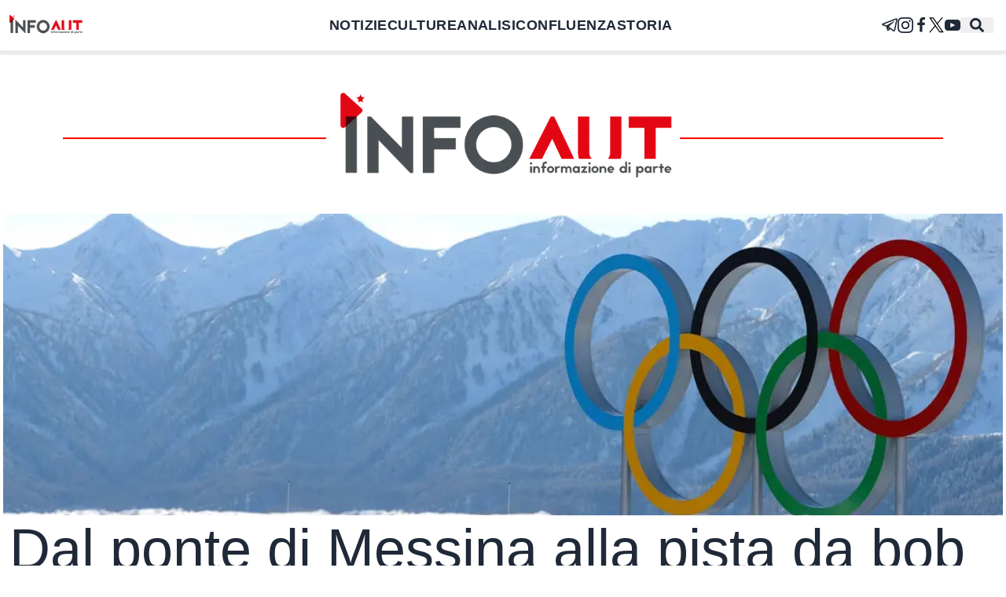

--- FILE ---
content_type: text/html; charset=utf-8
request_url: https://infoaut.org/approfondimenti/dal-ponte-di-messina-alla-pista-da-bob
body_size: 32384
content:
<!DOCTYPE html><html lang="it"><head><meta charSet="utf-8"/><meta name="viewport" content="width=device-width, initial-scale=1"/><link rel="stylesheet" href="/_next/static/css/a1e7583d97602efc.css" data-precedence="next"/><link rel="stylesheet" href="/_next/static/css/cb81d46863628871.css" data-precedence="next"/><link rel="preload" as="script" fetchPriority="low" href="/_next/static/chunks/webpack-27abfdd63d7ce5f2.js"/><script src="/_next/static/chunks/fd9d1056-d1a14fc101a369b8.js" async=""></script><script src="/_next/static/chunks/23-8430439826a337b5.js" async=""></script><script src="/_next/static/chunks/main-app-622eace1161bf2e3.js" async=""></script><script src="/_next/static/chunks/9081a741-ae995e0824d770ee.js" async=""></script><script src="/_next/static/chunks/231-9c6152d13b0b2c1e.js" async=""></script><script src="/_next/static/chunks/173-14b79a2cbde5c1b9.js" async=""></script><script src="/_next/static/chunks/634-5c20cca199ceb1c6.js" async=""></script><script src="/_next/static/chunks/app/layout-fda860cb7d9c5ccd.js" async=""></script><script src="/_next/static/chunks/app/%5Bcategory%5D/%5Bslug%5D/page-6055564491937ed8.js" async=""></script><title>Dal ponte di Messina alla pista da bob</title><meta name="description" content="La Webuild dovrebbe costruire lo sliding center di Cortina. La controversa multinazionale è coinvolta in numerosi appalti miliardari e altrettanti scandali internazionali.
"/><meta name="publisher" content="Infoaut"/><link rel="archives" href="https://archivio.infoaut.org"/><link rel="alternate" type="application/rss+xml" href="https://infoaut.org/feed.xml"/><meta property="og:title" content="Dal ponte di Messina alla pista da bob"/><meta property="og:description" content="La Webuild dovrebbe costruire lo sliding center di Cortina. La controversa multinazionale è coinvolta in numerosi appalti miliardari e altrettanti scandali internazionali.
"/><meta property="og:url" content="https://infoaut.org/approfondimenti/dal-ponte-di-messina-alla-pista-da-bob/"/><meta property="og:site_name" content="Infoaut"/><meta property="og:locale" content="it-IT"/><meta property="og:image" content="https://infoaut.org/wp-content/uploads/2023/08/cerchi-olimpici.jpg"/><meta name="twitter:card" content="summary_large_image"/><meta name="twitter:creator" content="Infoaut"/><meta name="twitter:creator:id" content="infoaut"/><meta name="twitter:title" content="Dal ponte di Messina alla pista da bob"/><meta name="twitter:description" content="La Webuild dovrebbe costruire lo sliding center di Cortina. La controversa multinazionale è coinvolta in numerosi appalti miliardari e altrettanti scandali internazionali.
"/><meta name="twitter:image" content="https://infoaut.org/wp-content/uploads/2023/08/cerchi-olimpici.jpg"/><link rel="icon" href="/icon.ico?930e3b904ac098e4" type="image/x-icon" sizes="150x150"/><script src="/_next/static/chunks/polyfills-78c92fac7aa8fdd8.js" noModule=""></script></head><body><nav class="z-40 bg-white w-screen fixed shadow flex flex-col justify-center"><div class="navbar"><div class="hidden lg:flex lg:navbar-start 2xl:pl-72"><a href="/"><img alt="Back to homepage" loading="lazy" width="99" height="33" decoding="async" data-nimg="1" style="color:transparent" srcSet="/_next/image?url=%2Fimg%2Fheader.png&amp;w=128&amp;q=75 1x, /_next/image?url=%2Fimg%2Fheader.png&amp;w=256&amp;q=75 2x" src="/_next/image?url=%2Fimg%2Fheader.png&amp;w=256&amp;q=75"/></a></div><ul class="hidden lg:flex navbar-center menu menu-horizontal tracking-wide text-lg font-bold"><li><a href="/notizie">NOTIZIE</a></li><li><a href="/culture">CULTURE</a></li><li><a href="/analisi">ANALISI</a></li><li><a href="/confluenza">CONFLUENZA</a></li><li><a href="/storiadiclasse">STORIA</a></li></ul><div class="dropdown navbar-start basis-1/2 lg:hidden"><label tabindex="0" class="btn"><svg xmlns="http://www.w3.org/2000/svg" class="h-5 w-5" fill="none" viewBox="0 0 24 24" stroke="currentColor"><path stroke-linecap="round" stroke-linejoin="round" stroke-width="2" d="M4 6h16M4 12h16M4 18h7"></path></svg></label><ul tabindex="0" class="menu menu-compact dropdown-content mt-3 p-2 shadow bg-base-100 rounded-box w-52"><li><a href="/notizie">NOTIZIE</a></li><li><a href="/culture">CULTURE</a></li><li><a href="/analisi">ANALISI</a></li><li><a href="/confluenza">CONFLUENZA</a></li><li><a href="/storiadiclasse">STORIA</a></li></ul></div><div class="lg:hidden lg:navbar-start 2xl:pl-72"><a href="/"><img alt="Back to homepage" loading="lazy" width="180" height="60" decoding="async" data-nimg="1" style="color:transparent" srcSet="/_next/image?url=%2Fimg%2Fheader.png&amp;w=256&amp;q=75 1x, /_next/image?url=%2Fimg%2Fheader.png&amp;w=384&amp;q=75 2x" src="/_next/image?url=%2Fimg%2Fheader.png&amp;w=384&amp;q=75"/></a></div><ul class="navbar-end basis-1/2 2xl:pr-72 menu menu-horizontal menu-compact"><li class="hidden md:block"><a href="https://t.me/infoaut_org" aria-label="telegram" target="_blank" rel="noopener noreferrer"><svg xmlns="http://www.w3.org/2000/svg" width="20" fill="currentColor" height="20" viewBox="0 0 24 24"><path d="M22.05 1.577c-.393-.016-.784.08-1.117.235-.484.186-4.92 1.902-9.41 3.64-2.26.873-4.518 1.746-6.256 2.415-1.737.67-3.045 1.168-3.114 1.192-.46.16-1.082.362-1.61.984-.133.155-.267.354-.335.628s-.038.622.095.895c.265.547.714.773 1.244.976 1.76.564 3.58 1.102 5.087 1.608.556 1.96 1.09 3.927 1.618 5.89.174.394.553.54.944.544l-.002.02s.307.03.606-.042c.3-.07.677-.244 1.02-.565.377-.354 1.4-1.36 1.98-1.928l4.37 3.226.035.02s.484.34 1.192.388c.354.024.82-.044 1.22-.337.403-.294.67-.767.795-1.307.374-1.63 2.853-13.427 3.276-15.38l-.012.046c.296-1.1.187-2.108-.496-2.705-.342-.297-.736-.427-1.13-.444zm-.118 1.874c.027.025.025.025.002.027-.007-.002.08.118-.09.755l-.007.024-.005.022c-.432 1.997-2.936 13.9-3.27 15.356-.046.196-.065.182-.054.17-.1-.015-.285-.094-.3-.1l-7.48-5.525c2.562-2.467 5.182-4.7 7.827-7.08.468-.235.39-.96-.17-.972-.594.14-1.095.567-1.64.84-3.132 1.858-6.332 3.492-9.43 5.406-1.59-.553-3.177-1.012-4.643-1.467 1.272-.51 2.283-.886 3.278-1.27 1.738-.67 3.996-1.54 6.256-2.415 4.522-1.748 9.07-3.51 9.465-3.662l.032-.013.03-.013c.11-.05.173-.055.202-.057 0 0-.01-.033-.002-.026zM10.02 16.016l1.234.912c-.532.52-1.035 1.01-1.398 1.36z"></path></svg></a></li><li class="hidden md:block"><a href="https://www.instagram.com/infoaut/" aria-label="instagram" target="_blank" rel="noopener noreferrer"><svg xmlns="http://www.w3.org/2000/svg" width="20" fill="currentColor" height="20" viewBox="0 0 24 24"><path d="M12 2.163c3.204 0 3.584.012 4.85.07 3.252.148 4.771 1.691 4.919 4.919.058 1.265.069 1.645.069 4.849 0 3.205-.012 3.584-.069 4.849-.149 3.225-1.664 4.771-4.919 4.919-1.266.058-1.644.07-4.85.07-3.204 0-3.584-.012-4.849-.07-3.26-.149-4.771-1.699-4.919-4.92-.058-1.265-.07-1.644-.07-4.849 0-3.204.013-3.583.07-4.849.149-3.227 1.664-4.771 4.919-4.919 1.266-.057 1.645-.069 4.849-.069zm0-2.163c-3.259 0-3.667.014-4.947.072-4.358.2-6.78 2.618-6.98 6.98-.059 1.281-.073 1.689-.073 4.948 0 3.259.014 3.668.072 4.948.2 4.358 2.618 6.78 6.98 6.98 1.281.058 1.689.072 4.948.072 3.259 0 3.668-.014 4.948-.072 4.354-.2 6.782-2.618 6.979-6.98.059-1.28.073-1.689.073-4.948 0-3.259-.014-3.667-.072-4.947-.196-4.354-2.617-6.78-6.979-6.98-1.281-.059-1.69-.073-4.949-.073zm0 5.838c-3.403 0-6.162 2.759-6.162 6.162s2.759 6.163 6.162 6.163 6.162-2.759 6.162-6.163c0-3.403-2.759-6.162-6.162-6.162zm0 10.162c-2.209 0-4-1.79-4-4 0-2.209 1.791-4 4-4s4 1.791 4 4c0 2.21-1.791 4-4 4zm6.406-11.845c-.796 0-1.441.645-1.441 1.44s.645 1.44 1.441 1.44c.795 0 1.439-.645 1.439-1.44s-.644-1.44-1.439-1.44z"></path></svg></a></li><li class="hidden md:block"><a href="https://www.facebook.com/infoaut.org" aria-label="facebook" target="_blank" rel="noopener noreferrer"><svg width="20" height="20" fill="currentColor" viewBox="0 0 1792 1792" xmlns="http://www.w3.org/2000/svg"><path d="M1343 12v264h-157q-86 0-116 36t-30 108v189h293l-39 296h-254v759h-306v-759h-255v-296h255v-218q0-186 104-288.5t277-102.5q147 0 228 12z"></path></svg></a></li><li class="hidden md:block"><a href="https://twitter.com/Infoaut" aria-label="twitter" target="_blank" rel="noopener noreferrer"><svg xmlns="http://www.w3.org/2000/svg" width="20" height="20" version="1.1" viewBox="0 0 1700 1700"><g><g fill-opacity="1" fill-rule="nonzero" stroke="none"><path fill="#fff" d="M21213.2 6.8H0V21220h21213.2V6.8" transform="matrix(.13333 0 0 -.13333 0 2829.333)"></path><path fill="#000" stroke-width="0.133" d="M1181.208 1528.523l-421.36-612.2-60.005-87.146-488.94-710.387h210.32l395.412 574.507 60 87.146 514.893 748.08zm297.267-59.8L947.768 697.71l-60-87.2L508.132 58.977 476.668 13.27H10.176l113.77 165.32 504.766 733.413 60.003 87.107 405.573 589.28 31.467 45.653h466.493l-113.773-165.32"></path><path fill="#000" stroke-width="0.133" d="M699.843 829.177l60.005 87.146-71.133 82.787-545.776 634.933H8.353l620.359-722.04 71.13-82.826"></path><path fill="#000" stroke-width="0.133" d="M1536.088 13.27l-588.32 684.44-71.133 82.733-60-87.146 71.133-82.787 398.52-463.853L1401.501 13.27h134.587"></path></g><path fill="#000" d="M573.874 570.538H2258.795V2242.1130000000003H573.874z" opacity="0"></path><path fill="#000" d="M-1931.821 -1734.968H2672.518V2535.723H-1931.821z" opacity="0"></path></g></svg></a></li><li class="hidden md:block"><a href="https://www.youtube.com/user/InfoautVideo" aria-label="youtube" target="_blank" rel="noopener noreferrer"><svg width="20" height="20" fill="currentColor" viewBox="0 0 461.001 461.001" xmlns="http://www.w3.org/2000/svg"><path d="M365.257,67.393H95.744C42.866,67.393,0,110.259,0,163.137v134.728 c0,52.878,42.866,95.744,95.744,95.744h269.513c52.878,0,95.744-42.866,95.744-95.744V163.137 C461.001,110.259,418.135,67.393,365.257,67.393z M300.506,237.056l-126.06,60.123c-3.359,1.602-7.239-0.847-7.239-4.568V168.607 c0-3.774,3.982-6.22,7.348-4.514l126.06,63.881C304.363,229.873,304.298,235.248,300.506,237.056z"></path></svg></a></li><button><svg stroke="currentColor" fill="currentColor" stroke-width="0" viewBox="0 0 512 512" class="mx-3 text-lg" height="1em" width="1em" xmlns="http://www.w3.org/2000/svg"><path d="M505 442.7L405.3 343c-4.5-4.5-10.6-7-17-7H372c27.6-35.3 44-79.7 44-128C416 93.1 322.9 0 208 0S0 93.1 0 208s93.1 208 208 208c48.3 0 92.7-16.4 128-44v16.3c0 6.4 2.5 12.5 7 17l99.7 99.7c9.4 9.4 24.6 9.4 33.9 0l28.3-28.3c9.4-9.4 9.4-24.6.1-34zM208 336c-70.7 0-128-57.2-128-128 0-70.7 57.2-128 128-128 70.7 0 128 57.2 128 128 0 70.7-57.2 128-128 128z"></path></svg></button><dialog id="searchmodal" class="modal bg-white h-screen"><form class="modal-box w-11/12 max-w-screen-2xl p-0 lg:p-6" method="dialog"><div class="modal-action flex flex-col"><div class="mx-4 xl:mx-0"><button class="btn w-full mb-4">Chiudi</button><form class="w-full" noValidate="" role="search" action=""><input type="search" placeholder="Cerca" class="mt-0 leading-loose bg-white focus:outline-none w-full px-0.5 border-0 border-b-2 border-black focus:ring-0 focus:border-red text-2xl" value=""/></form><div class="flex flex-row w-full mt-10"><div class="hidden lg:block"><div class="flex flex-col basis-1/4"><div class="ais-ClearRefinements"><button class="ais-ClearRefinements-button ais-ClearRefinements-button--disabled" disabled="">Pulisci tutti i filtri</button></div><div class="ais-Panel"><div class="ais-Panel-header">Categorie</div><div class="ais-Panel-body"><div class="ais-RefinementList ais-RefinementList--noRefinement"></div></div></div></div></div><div class="ais-Hits"><ul class="ais-Hits-list"></ul></div></div></div></div></form></dialog></ul></div><div class="h-1 w-full bg-light inset-x-0 bottom-0"><div style="width:0%" class="h-1 bg-red"></div></div></nav><div data-theme="infoaut" class="pt-20"><div class="flex header-image md:mx-20"><span class="mx-auto md:px-20 py-5"><a class="pt-24" href="/"><img alt="InfoAut" loading="lazy" width="450" height="150" decoding="async" data-nimg="1" class="bg-white" style="color:transparent" srcSet="/_next/image?url=%2Fimg%2Fheader.png&amp;w=640&amp;q=75 1x, /_next/image?url=%2Fimg%2Fheader.png&amp;w=1080&amp;q=75 2x" src="/_next/image?url=%2Fimg%2Fheader.png&amp;w=1080&amp;q=75"/></a></span></div></div><div class="mx-1 2xl:mx-0"><article id="post-article" class="max-w-screen-xl mx-auto pb-10 sm:px-24 md:px-0"><div class="flex flex-col gap-4"><div class="flex w-full h-96 relative place-content-center"><img alt="Immagine di copertina per il post" loading="lazy" decoding="async" data-nimg="fill" class="object-cover" style="position:absolute;height:100%;width:100%;left:0;top:0;right:0;bottom:0;color:transparent;background-size:cover;background-position:50% 50%;background-repeat:no-repeat;background-image:url(&quot;data:image/svg+xml;charset=utf-8,%3Csvg xmlns=&#x27;http://www.w3.org/2000/svg&#x27; %3E%3Cfilter id=&#x27;b&#x27; color-interpolation-filters=&#x27;sRGB&#x27;%3E%3CfeGaussianBlur stdDeviation=&#x27;20&#x27;/%3E%3CfeColorMatrix values=&#x27;1 0 0 0 0 0 1 0 0 0 0 0 1 0 0 0 0 0 100 -1&#x27; result=&#x27;s&#x27;/%3E%3CfeFlood x=&#x27;0&#x27; y=&#x27;0&#x27; width=&#x27;100%25&#x27; height=&#x27;100%25&#x27;/%3E%3CfeComposite operator=&#x27;out&#x27; in=&#x27;s&#x27;/%3E%3CfeComposite in2=&#x27;SourceGraphic&#x27;/%3E%3CfeGaussianBlur stdDeviation=&#x27;20&#x27;/%3E%3C/filter%3E%3Cimage width=&#x27;100%25&#x27; height=&#x27;100%25&#x27; x=&#x27;0&#x27; y=&#x27;0&#x27; preserveAspectRatio=&#x27;none&#x27; style=&#x27;filter: url(%23b);&#x27; href=&#x27;[data-uri]&#x27;/%3E%3C/svg%3E&quot;)" sizes="(max-width: 768px) 100vw, 80vw" srcSet="/_next/image?url=https%3A%2F%2Finfoaut.org%2Fwp-content%2Fuploads%2F2023%2F08%2Fcerchi-olimpici.jpg&amp;w=640&amp;q=75 640w, /_next/image?url=https%3A%2F%2Finfoaut.org%2Fwp-content%2Fuploads%2F2023%2F08%2Fcerchi-olimpici.jpg&amp;w=750&amp;q=75 750w, /_next/image?url=https%3A%2F%2Finfoaut.org%2Fwp-content%2Fuploads%2F2023%2F08%2Fcerchi-olimpici.jpg&amp;w=828&amp;q=75 828w, /_next/image?url=https%3A%2F%2Finfoaut.org%2Fwp-content%2Fuploads%2F2023%2F08%2Fcerchi-olimpici.jpg&amp;w=1080&amp;q=75 1080w, /_next/image?url=https%3A%2F%2Finfoaut.org%2Fwp-content%2Fuploads%2F2023%2F08%2Fcerchi-olimpici.jpg&amp;w=1200&amp;q=75 1200w, /_next/image?url=https%3A%2F%2Finfoaut.org%2Fwp-content%2Fuploads%2F2023%2F08%2Fcerchi-olimpici.jpg&amp;w=1920&amp;q=75 1920w, /_next/image?url=https%3A%2F%2Finfoaut.org%2Fwp-content%2Fuploads%2F2023%2F08%2Fcerchi-olimpici.jpg&amp;w=2048&amp;q=75 2048w, /_next/image?url=https%3A%2F%2Finfoaut.org%2Fwp-content%2Fuploads%2F2023%2F08%2Fcerchi-olimpici.jpg&amp;w=3840&amp;q=75 3840w" src="/_next/image?url=https%3A%2F%2Finfoaut.org%2Fwp-content%2Fuploads%2F2023%2F08%2Fcerchi-olimpici.jpg&amp;w=3840&amp;q=75"/></div><h1 class="leading-tight font-medium mx-2 text-4xl md:text-7xl lg:text-7xl">Dal ponte di Messina alla pista da bob</h1><span class="text-grey text-xl mt-4 mx-auto md:mx-2"><time dateTime="2023-08-30T11:18:57">mercoledì 30 agosto 2023</time></span></div><div class="w-full border-solid border-light border-b-2 py-4"></div><div class="flex flex-col lg:flex-row"><div class="w-full base-3/4 w-fit px-4 md:px-24 py-8 mx-auto"><div class="body_content__9qk6V">
<p><em>La Webuild dovrebbe costruire lo sliding center di Cortina. La controversa multinazionale è coinvolta in numerosi appalti miliardari e altrettanti scandali internazionali</em></p>



<p>di <strong><em>Elisa Brunelli</em></strong>, da <a href="https://www.salto.bz/de/article/28082023/dal-ponte-di-messina-alla-pista-da-bob-28">Salto</a></p>



<p>La notizia è stata data da <em>Repubblica</em> i giorni scorsi: dopo la gara andata deserta per la costruzione del primo lotto della pista olimpica da bob di Cortina, la società Infrastrutture Milano Cortina 2020-2026 intende affidare l’appalto alla nota multinazionale italiana <strong>Webuild.</strong></p>



<p>L’azienda è nota alle cronache più recenti per aver portato a termine la ricostruzione del <strong>ponte Morandi</strong> di Genova e perché individuata dal Governo per la realizzazione del discusso maxi progetto del <strong>ponte sullo Stretto</strong>, i cui costi sono stimati, al momento, a 14,6 miliardi.</p>



<p>Le trattative private condotte dal commissario <strong>Luigivalerio Sant’Andrea</strong>, è quanto sostiene il quotidiano della famiglia Agnelli, avranno conclusione positiva entro una decina di giorni e la fretta è molta: la procedura ha tempi contingentati e dovrà garantire il rispetto delle tempistiche indicate nel Disciplinare di gara relativo alla realizzazione dello Sliding Centre di Cortina. I lavori dovranno durare un massimo 807 giorni e l’impianto dovrà essere poi consegnato per l’omologazione della pista e i test preolimpici. </p>



<p>Il timore della popolazione locale contraria all’opera e dei gruppi ambientalisti, che in questi giorni hanno messo in scena l’ennesima protesta, è un <strong>ulteriore aumento dei già esorbitanti costi di realizzazione</strong> (al momento stimati complessivamente a 124 milioni), dal momento che Simico dovrà negoziare al rialzo una nuova offerta.</p>



<p>Sempre i giorni scorsi, il sindaco di Innsbruck ha rinnovato la disponibilità ad ospitare le gare olimpiche al netto delle dichiarazioni di Thomas Bach, presidente del Comitato Olimpico, che aveva scoraggiato la costruzione di una nuova pista da bob. Proposta immediatamente rispedita al mittente dalla fondazione olimpica che intende a tutti i costi portare a termine l’opera.</p>



<p>Il Presidente della Provincia di Bolzano, <strong>Arno Kompatscher</strong>, e il governatore trentino, <strong>Maurizio Fugatti</strong>, hanno firmato nel 2019 una lettera di intenti in cui si impegnano a coprire i costi di gestione e il deficit previsti per almeno 15 anni.</p>



<h3 class="wp-block-heading">Dallo sfruttamento dei lavoratori in Qatar alle inchieste giudiziarie sull’Alta Velocità</h3>



<p>La Webuild è stata conosciuta fino al 2020, anno in cui ha cambiato la propria denominazione, come <strong>Salini Impregilo Spa</strong>, un gruppo multinazionale italiano attivo in oltre 50 paesi nel settore delle costruzioni e dell’ingegneria. La Webuild si è distinta in particolare nella realizzazione di grandi opere di ingegneria civile come dighe e impianti idroelettrici, ma opere idrauliche, ferrovie, aeroporti e autostrade.<strong> L’azienda è inoltre partecipata dallo Stato italiano attraverso la CDP Equity.</strong></p>



<p>Negli anni la Webulid è riuscita ad accaparrarsi <strong>appalti dal valore di miliardi di euro</strong>, sia in Italia che all’estero, ma l<strong>a condotta non è sempre stata trasparente</strong>. Negli anni, l’azienda guidata oggi da Donato Iacovone, ha incassato <strong>numerosi attacchi giudiziari e accuse dalle ong per i diritti umani</strong> per le condizioni di lavoro nei cantieri e le conseguenze sui territori e le popolazioni locali interessate dai progetti.</p>



<p><strong>Standard Ethics</strong>, un’agenzia di rating indipendente sulla sostenibilità, con sede a Londra, ha assegnato alla Webuild il rating etico di <em>“Very low”.</em></p>



<p>Un articolo scientifico pubblicato nel 2022 sul <strong>Journal of Business Etichs</strong> <em>“Counter-reporting sustainability from the bottom up: the case of the construction company WeBuild and dam-related conflicts”</em> ha reso noto le prove sulle<strong> ingiustizie socio-ambientali e sulle controversie riguardanti 38 grandi progetti idroelettrici costruiti dalla società</strong> nel corso dell’ultimo secolo. Uno di questi è il <strong>Gibe III </strong>realizzato in Etiopia. Secondo diversi studiosi, media e organizzazioni di giustizia ambientale, la diga ha privato centinaia di migliaia di popolazioni indigene che vivono a valle dei loro mezzi di sussistenza. <strong>Pietro Salini</strong>, allora amministratore delegato di WeBuild, ha risposto in merito a un giornalista esordendo con <em>“Tutti possono dire cose stupide. Sai cosa? Ci sono cinque milioni di persone che credono che la Terra sia piatta. E votano anche”.</em></p>



<p>La società è stata coinvolta anche nello scandalo per la realizzazione delle strutture costruite per ospitare il <strong>Campionato mondiale di calcio in Qatar.</strong> L’impresa italiana, attiva nella costruzione degli stadi <strong>Khalifa International Stadium</strong> e <strong>Al Bayt Stadium</strong>, risulta essere tra le imprese responsabili delle<strong> violazioni dei diritti dei lavoratori nei cantieri</strong>, in cui si stima la morte di oltre 10 mila lavoratori. <strong>Amnesty International</strong> ha denunciato numerosi abusi e pratiche di sfruttamento nei confronti dei lavoratori, soprattutto migranti, coinvolti nella costruzione degli stadi. Tra questi, minacce, condizioni di vita allo stremo, ritardi nel pagamento dei salari e alti costi di assunzione.</p>



<p><strong>Ma gli scandali arrivano puntualmente anche in Italia</strong>, dove la Webuild è coinvolta nella realizzazione di grandi opere di viabilità, tra cui l’Alta Velocità (compreso il Tunnel del Brennero)  e numerosi collegamenti autostradali.</p>



<p>Nel 2022 si è concluso con <strong>7 condanne </strong>il processo per le tangenti per la realizzazione del <strong>Terzo Valico</strong>, il raddoppio ferroviario tra la Liguria e Milano avviato a seguito di un’inchiesta giudiziaria che ha portato a decine di arresti e sequestri. Nel mirino della procura era finito il sistema con cui venivano smistati gli appalti da parte del <strong>Cociv (</strong>consorzio formato in origine da Salini-Impregilo, Società condotte d’acqua e Civ), il general contractor individuato dallo Stato per la realizzazione dell’opera, un tracciato di 53 km di cui 37 sotterranei, per un valore superiore ai 6 miliardi.  </p>



<p>I PM avevano chiesto la condanna di 27 imputati per turbativa d’asta e corruzione. A seguito di alcune intercettazioni scottanti era stato rinviato a giudizio anche Pietro Salini, allora ad di WeBuild, poi assolto.</p>



<h3 class="wp-block-heading">Il nodo del maxi Carosello sciistico</h3>



<p>C’è un ulteriore filo nero, o meglio un nome, che collega il destino di Cortina a quelli della società. <br/><strong>Massimo Ponzellini</strong>, ex presidente della Banca Popolare di Milano ed ex numero 1 di Impregilo, avrebbe molti interessi nello sviluppare il mega progetto di unione, attraverso un impattante carosello di funivie, dei comprensori sciistici del Sellaronda, che collega le valli tra Alto Adige, Veneto e Trentino con i sette comprensori sciistici di Cortina d’Ampezzo, e il Giro della Grande Guerra, con cime del Civetta, del Pelmo e delle Tofane. Un’ambizione fortemente contrastata dalle organizzazioni ambientaliste per le conseguenze devastante che l’opera causerebbe ai territori.</p>



<p>Ponzellini, soprannominato dai giornali<em> “Il banchiere della Lega”</em>, era finito in tribunale, con l’accusa di associazione per delinquere finalizzata all’appropriazione indebita e alla corruzione privata. Il processo si è concluso con una condanna a un anno e mezzo di pena per corruzione privata.</p>



<p>Secondo fonti di <em>salto.bz</em>, Ponzellini già proprietario – attraverso la moglie – di alcuni lotti e una villetta ai piedi di Passo Giau, il mese scorso avrebbe ottenuto, attraverso una procedura abbreviata, la concessione di acqua potabile dalle sorgenti del posto, e che servirebbe proprio per sviluppare ulteriori infrastrutture nell’area dell’ex albergo Enrosadira dove, secondo i progetti, dovrà sorgere un nuovo ski terminal.</p>
</div><p class="px-4 md:px-20 py-10 text-xl text-medium text-justify bg-lightred">Ti è piaciuto questo articolo? Infoaut è un network indipendente che si basa sul lavoro volontario e militante di molte persone. Puoi darci una mano diffondendo i nostri articoli, approfondimenti e reportage ad un pubblico il più vasto possibile e supportarci iscrivendoti al nostro canale<!-- --> <a class="font-semibold hover:text-red" href="https://t.me/infoaut_org" target="_blank" rel="noopener noreferrer">telegram</a>, o seguendo le nostre pagine social di<!-- --> <a class="font-semibold hover:text-red" href="https://www.facebook.com/infoaut.org" target="_blank" rel="noopener noreferrer">facebook</a>,<!-- --> <a class="font-semibold hover:text-red" href="https://www.instagram.com/infoaut/" target="_blank" rel="noopener noreferrer">instagram</a> <!-- -->e<!-- --> <a class="font-semibold hover:text-red" href="https://www.youtube.com/user/InfoautVideo" target="_blank" rel="noopener noreferrer">youtube</a>.</p></div><div class="flex-none lg:order-last lg:mt-20 basis-48"><div class="flex flex-col gap-3 text-center"><span>pubblicato il<!-- --> <span class="font-bold text-xl"> <time dateTime="2023-08-30T11:18:57">mercoledì 30 agosto 2023</time> </span></span><span>in<!-- --> <a class="font-bold text-lg" href="/approfondimenti">Approfondimenti</a></span><span>di <span class="font-bold text-lg">redazione</span></span>Tag correlati:<p class="flex flex-col text-lg font-medium text-center gap-3"><span class="hover:text-red"><a href="/tag/cementificazione">CEMENTIFICAZIONE</a></span><span class="hover:text-red"><a href="/tag/no-tav-terzo-valico">no tav terzo valico</a></span><span class="hover:text-red"><a href="/tag/olimpiadi-2026">OLIMPIADI 2026</a></span><span class="hover:text-red"><a href="/tag/olimpiadi-milano-cortina">olimpiadi milano cortina</a></span><span class="hover:text-red"><a href="/tag/ponte-sullo-stretto">ponte sullo stretto</a></span><span class="hover:text-red"><a href="/tag/webuild">Webuild</a></span></p></div></div></div></article><section class="sm:px-24 md:px-0"><div class="container max-w-screen-xl mx-auto"><div class="my-10 w-full flex justify-center header-image"><h1 class="bg-white px-4 md:px-10 max-w-screen-xl text-3xl lg:text-4xl font-semibold py-2">Articoli correlati</h1></div><div class="grid gap-8 md:px-0 md:grid-cols-2"><div class="h-full lg:h-44 card card-compat lg:card-side rounded-none"><figure class="h-44 lg:h-full lg:basis-2/4"><a class="overflow-hidden w-full h-full relative" href="/approfondimenti/gaza-come-laboratorio-di-nuovi-imperialismi-e-limportanza-dei-popoli-che-resistono"><img alt="Immagine di copertina per il post" loading="lazy" decoding="async" data-nimg="fill" class="object-cover" style="position:absolute;height:100%;width:100%;left:0;top:0;right:0;bottom:0;color:transparent;background-size:cover;background-position:50% 50%;background-repeat:no-repeat;background-image:url(&quot;data:image/svg+xml;charset=utf-8,%3Csvg xmlns=&#x27;http://www.w3.org/2000/svg&#x27; %3E%3Cfilter id=&#x27;b&#x27; color-interpolation-filters=&#x27;sRGB&#x27;%3E%3CfeGaussianBlur stdDeviation=&#x27;20&#x27;/%3E%3CfeColorMatrix values=&#x27;1 0 0 0 0 0 1 0 0 0 0 0 1 0 0 0 0 0 100 -1&#x27; result=&#x27;s&#x27;/%3E%3CfeFlood x=&#x27;0&#x27; y=&#x27;0&#x27; width=&#x27;100%25&#x27; height=&#x27;100%25&#x27;/%3E%3CfeComposite operator=&#x27;out&#x27; in=&#x27;s&#x27;/%3E%3CfeComposite in2=&#x27;SourceGraphic&#x27;/%3E%3CfeGaussianBlur stdDeviation=&#x27;20&#x27;/%3E%3C/filter%3E%3Cimage width=&#x27;100%25&#x27; height=&#x27;100%25&#x27; x=&#x27;0&#x27; y=&#x27;0&#x27; preserveAspectRatio=&#x27;none&#x27; style=&#x27;filter: url(%23b);&#x27; href=&#x27;[data-uri]&#x27;/%3E%3C/svg%3E&quot;)" sizes="(max-width: 768px) 100vw, 20vw" srcSet="/_next/image?url=https%3A%2F%2Finfoaut.org%2Fwp-content%2Fuploads%2F2026%2F01%2Fsignal-2026-01-16-133141_002.jpeg&amp;w=128&amp;q=75 128w, /_next/image?url=https%3A%2F%2Finfoaut.org%2Fwp-content%2Fuploads%2F2026%2F01%2Fsignal-2026-01-16-133141_002.jpeg&amp;w=256&amp;q=75 256w, /_next/image?url=https%3A%2F%2Finfoaut.org%2Fwp-content%2Fuploads%2F2026%2F01%2Fsignal-2026-01-16-133141_002.jpeg&amp;w=384&amp;q=75 384w, /_next/image?url=https%3A%2F%2Finfoaut.org%2Fwp-content%2Fuploads%2F2026%2F01%2Fsignal-2026-01-16-133141_002.jpeg&amp;w=640&amp;q=75 640w, /_next/image?url=https%3A%2F%2Finfoaut.org%2Fwp-content%2Fuploads%2F2026%2F01%2Fsignal-2026-01-16-133141_002.jpeg&amp;w=750&amp;q=75 750w, /_next/image?url=https%3A%2F%2Finfoaut.org%2Fwp-content%2Fuploads%2F2026%2F01%2Fsignal-2026-01-16-133141_002.jpeg&amp;w=828&amp;q=75 828w, /_next/image?url=https%3A%2F%2Finfoaut.org%2Fwp-content%2Fuploads%2F2026%2F01%2Fsignal-2026-01-16-133141_002.jpeg&amp;w=1080&amp;q=75 1080w, /_next/image?url=https%3A%2F%2Finfoaut.org%2Fwp-content%2Fuploads%2F2026%2F01%2Fsignal-2026-01-16-133141_002.jpeg&amp;w=1200&amp;q=75 1200w, /_next/image?url=https%3A%2F%2Finfoaut.org%2Fwp-content%2Fuploads%2F2026%2F01%2Fsignal-2026-01-16-133141_002.jpeg&amp;w=1920&amp;q=75 1920w, /_next/image?url=https%3A%2F%2Finfoaut.org%2Fwp-content%2Fuploads%2F2026%2F01%2Fsignal-2026-01-16-133141_002.jpeg&amp;w=2048&amp;q=75 2048w, /_next/image?url=https%3A%2F%2Finfoaut.org%2Fwp-content%2Fuploads%2F2026%2F01%2Fsignal-2026-01-16-133141_002.jpeg&amp;w=3840&amp;q=75 3840w" src="/_next/image?url=https%3A%2F%2Finfoaut.org%2Fwp-content%2Fuploads%2F2026%2F01%2Fsignal-2026-01-16-133141_002.jpeg&amp;w=3840&amp;q=75"/></a></figure><div class="p-2 md:p-0 md:pl-8 card-body md:basis-3/4"><a href="approfondimenti" class="w-full uppercase hover:text-red font-medium border-l-8 pl-2 border-red">Approfondimenti</a><a href="/approfondimenti/gaza-come-laboratorio-di-nuovi-imperialismi-e-limportanza-dei-popoli-che-resistono"><h2 class="card-title text-lg md:text-xl">Gaza come laboratorio di nuovi imperialismi e l’importanza dei popoli che resistono</h2></a><div class="text-lg line-clamp-6 lg:line-clamp-3 text-justify"><p>Nuovi e vecchi interessi del Nord globale, e in particolare degli Stati Uniti, stanno ridisegnando una geografia del mondo fatta di guerre, furti, e distruzione. </p>
</div></div></div><div class="h-full lg:h-44 card card-compat lg:card-side rounded-none"><figure class="h-44 lg:h-full lg:basis-2/4"><a class="overflow-hidden w-full h-full relative" href="/approfondimenti/le-proteste-in-iran-colpiscono-al-cuore-la-legittimita-del-regime-riusciranno-nel-loro-intento"><img alt="Immagine di copertina per il post" loading="lazy" decoding="async" data-nimg="fill" class="object-cover" style="position:absolute;height:100%;width:100%;left:0;top:0;right:0;bottom:0;color:transparent;background-size:cover;background-position:50% 50%;background-repeat:no-repeat;background-image:url(&quot;data:image/svg+xml;charset=utf-8,%3Csvg xmlns=&#x27;http://www.w3.org/2000/svg&#x27; %3E%3Cfilter id=&#x27;b&#x27; color-interpolation-filters=&#x27;sRGB&#x27;%3E%3CfeGaussianBlur stdDeviation=&#x27;20&#x27;/%3E%3CfeColorMatrix values=&#x27;1 0 0 0 0 0 1 0 0 0 0 0 1 0 0 0 0 0 100 -1&#x27; result=&#x27;s&#x27;/%3E%3CfeFlood x=&#x27;0&#x27; y=&#x27;0&#x27; width=&#x27;100%25&#x27; height=&#x27;100%25&#x27;/%3E%3CfeComposite operator=&#x27;out&#x27; in=&#x27;s&#x27;/%3E%3CfeComposite in2=&#x27;SourceGraphic&#x27;/%3E%3CfeGaussianBlur stdDeviation=&#x27;20&#x27;/%3E%3C/filter%3E%3Cimage width=&#x27;100%25&#x27; height=&#x27;100%25&#x27; x=&#x27;0&#x27; y=&#x27;0&#x27; preserveAspectRatio=&#x27;none&#x27; style=&#x27;filter: url(%23b);&#x27; href=&#x27;[data-uri]&#x27;/%3E%3C/svg%3E&quot;)" sizes="(max-width: 768px) 100vw, 20vw" srcSet="/_next/image?url=https%3A%2F%2Finfoaut.org%2Fwp-content%2Fuploads%2F2026%2F01%2FGettyImages-2254670170-1200x802-1.jpg&amp;w=128&amp;q=75 128w, /_next/image?url=https%3A%2F%2Finfoaut.org%2Fwp-content%2Fuploads%2F2026%2F01%2FGettyImages-2254670170-1200x802-1.jpg&amp;w=256&amp;q=75 256w, /_next/image?url=https%3A%2F%2Finfoaut.org%2Fwp-content%2Fuploads%2F2026%2F01%2FGettyImages-2254670170-1200x802-1.jpg&amp;w=384&amp;q=75 384w, /_next/image?url=https%3A%2F%2Finfoaut.org%2Fwp-content%2Fuploads%2F2026%2F01%2FGettyImages-2254670170-1200x802-1.jpg&amp;w=640&amp;q=75 640w, /_next/image?url=https%3A%2F%2Finfoaut.org%2Fwp-content%2Fuploads%2F2026%2F01%2FGettyImages-2254670170-1200x802-1.jpg&amp;w=750&amp;q=75 750w, /_next/image?url=https%3A%2F%2Finfoaut.org%2Fwp-content%2Fuploads%2F2026%2F01%2FGettyImages-2254670170-1200x802-1.jpg&amp;w=828&amp;q=75 828w, /_next/image?url=https%3A%2F%2Finfoaut.org%2Fwp-content%2Fuploads%2F2026%2F01%2FGettyImages-2254670170-1200x802-1.jpg&amp;w=1080&amp;q=75 1080w, /_next/image?url=https%3A%2F%2Finfoaut.org%2Fwp-content%2Fuploads%2F2026%2F01%2FGettyImages-2254670170-1200x802-1.jpg&amp;w=1200&amp;q=75 1200w, /_next/image?url=https%3A%2F%2Finfoaut.org%2Fwp-content%2Fuploads%2F2026%2F01%2FGettyImages-2254670170-1200x802-1.jpg&amp;w=1920&amp;q=75 1920w, /_next/image?url=https%3A%2F%2Finfoaut.org%2Fwp-content%2Fuploads%2F2026%2F01%2FGettyImages-2254670170-1200x802-1.jpg&amp;w=2048&amp;q=75 2048w, /_next/image?url=https%3A%2F%2Finfoaut.org%2Fwp-content%2Fuploads%2F2026%2F01%2FGettyImages-2254670170-1200x802-1.jpg&amp;w=3840&amp;q=75 3840w" src="/_next/image?url=https%3A%2F%2Finfoaut.org%2Fwp-content%2Fuploads%2F2026%2F01%2FGettyImages-2254670170-1200x802-1.jpg&amp;w=3840&amp;q=75"/></a></figure><div class="p-2 md:p-0 md:pl-8 card-body md:basis-3/4"><a href="approfondimenti" class="w-full uppercase hover:text-red font-medium border-l-8 pl-2 border-red">Approfondimenti</a><a href="/approfondimenti/le-proteste-in-iran-colpiscono-al-cuore-la-legittimita-del-regime-riusciranno-nel-loro-intento"><h2 class="card-title text-lg md:text-xl">Le proteste in Iran colpiscono al cuore la legittimità del regime. Riusciranno nel loro intento?</h2></a><div class="text-lg line-clamp-6 lg:line-clamp-3 text-justify"><p>La Repubblica Islamica ha sempre dato prova di creatività nel sopravvivere. Ma questa volta deve affrontare richieste che non possono essere placate con concessioni materiali.</p>
</div></div></div><div class="h-full lg:h-44 card card-compat lg:card-side rounded-none"><figure class="h-44 lg:h-full lg:basis-2/4"><a class="overflow-hidden w-full h-full relative" href="/approfondimenti/imperialismo-ecologico-fase-suprema-del-capitalismo-fossile"><img alt="Immagine di copertina per il post" loading="lazy" decoding="async" data-nimg="fill" class="object-cover" style="position:absolute;height:100%;width:100%;left:0;top:0;right:0;bottom:0;color:transparent;background-size:cover;background-position:50% 50%;background-repeat:no-repeat;background-image:url(&quot;data:image/svg+xml;charset=utf-8,%3Csvg xmlns=&#x27;http://www.w3.org/2000/svg&#x27; %3E%3Cfilter id=&#x27;b&#x27; color-interpolation-filters=&#x27;sRGB&#x27;%3E%3CfeGaussianBlur stdDeviation=&#x27;20&#x27;/%3E%3CfeColorMatrix values=&#x27;1 0 0 0 0 0 1 0 0 0 0 0 1 0 0 0 0 0 100 -1&#x27; result=&#x27;s&#x27;/%3E%3CfeFlood x=&#x27;0&#x27; y=&#x27;0&#x27; width=&#x27;100%25&#x27; height=&#x27;100%25&#x27;/%3E%3CfeComposite operator=&#x27;out&#x27; in=&#x27;s&#x27;/%3E%3CfeComposite in2=&#x27;SourceGraphic&#x27;/%3E%3CfeGaussianBlur stdDeviation=&#x27;20&#x27;/%3E%3C/filter%3E%3Cimage width=&#x27;100%25&#x27; height=&#x27;100%25&#x27; x=&#x27;0&#x27; y=&#x27;0&#x27; preserveAspectRatio=&#x27;none&#x27; style=&#x27;filter: url(%23b);&#x27; href=&#x27;[data-uri]&#x27;/%3E%3C/svg%3E&quot;)" sizes="(max-width: 768px) 100vw, 20vw" srcSet="/_next/image?url=https%3A%2F%2Finfoaut.org%2Fwp-content%2Fuploads%2F2026%2F01%2F2252639554.webp&amp;w=128&amp;q=75 128w, /_next/image?url=https%3A%2F%2Finfoaut.org%2Fwp-content%2Fuploads%2F2026%2F01%2F2252639554.webp&amp;w=256&amp;q=75 256w, /_next/image?url=https%3A%2F%2Finfoaut.org%2Fwp-content%2Fuploads%2F2026%2F01%2F2252639554.webp&amp;w=384&amp;q=75 384w, /_next/image?url=https%3A%2F%2Finfoaut.org%2Fwp-content%2Fuploads%2F2026%2F01%2F2252639554.webp&amp;w=640&amp;q=75 640w, /_next/image?url=https%3A%2F%2Finfoaut.org%2Fwp-content%2Fuploads%2F2026%2F01%2F2252639554.webp&amp;w=750&amp;q=75 750w, /_next/image?url=https%3A%2F%2Finfoaut.org%2Fwp-content%2Fuploads%2F2026%2F01%2F2252639554.webp&amp;w=828&amp;q=75 828w, /_next/image?url=https%3A%2F%2Finfoaut.org%2Fwp-content%2Fuploads%2F2026%2F01%2F2252639554.webp&amp;w=1080&amp;q=75 1080w, /_next/image?url=https%3A%2F%2Finfoaut.org%2Fwp-content%2Fuploads%2F2026%2F01%2F2252639554.webp&amp;w=1200&amp;q=75 1200w, /_next/image?url=https%3A%2F%2Finfoaut.org%2Fwp-content%2Fuploads%2F2026%2F01%2F2252639554.webp&amp;w=1920&amp;q=75 1920w, /_next/image?url=https%3A%2F%2Finfoaut.org%2Fwp-content%2Fuploads%2F2026%2F01%2F2252639554.webp&amp;w=2048&amp;q=75 2048w, /_next/image?url=https%3A%2F%2Finfoaut.org%2Fwp-content%2Fuploads%2F2026%2F01%2F2252639554.webp&amp;w=3840&amp;q=75 3840w" src="/_next/image?url=https%3A%2F%2Finfoaut.org%2Fwp-content%2Fuploads%2F2026%2F01%2F2252639554.webp&amp;w=3840&amp;q=75"/></a></figure><div class="p-2 md:p-0 md:pl-8 card-body md:basis-3/4"><a href="approfondimenti" class="w-full uppercase hover:text-red font-medium border-l-8 pl-2 border-red">Approfondimenti</a><a href="/approfondimenti/imperialismo-ecologico-fase-suprema-del-capitalismo-fossile"><h2 class="card-title text-lg md:text-xl">Imperialismo ecologico fase suprema del capitalismo fossile</h2></a><div class="text-lg line-clamp-6 lg:line-clamp-3 text-justify"><p>L’imperialismo nel XXI secolo va configurandosi sempre più come un incessante conflitto per il controllo delle risorse naturali</p>
</div></div></div><div class="h-full lg:h-44 card card-compat lg:card-side rounded-none"><figure class="h-44 lg:h-full lg:basis-2/4"><a class="overflow-hidden w-full h-full relative" href="/approfondimenti/corollario-globale-allattacco-in-venezuela"><img alt="Immagine di copertina per il post" loading="lazy" decoding="async" data-nimg="fill" class="object-cover" style="position:absolute;height:100%;width:100%;left:0;top:0;right:0;bottom:0;color:transparent;background-size:cover;background-position:50% 50%;background-repeat:no-repeat;background-image:url(&quot;data:image/svg+xml;charset=utf-8,%3Csvg xmlns=&#x27;http://www.w3.org/2000/svg&#x27; %3E%3Cfilter id=&#x27;b&#x27; color-interpolation-filters=&#x27;sRGB&#x27;%3E%3CfeGaussianBlur stdDeviation=&#x27;20&#x27;/%3E%3CfeColorMatrix values=&#x27;1 0 0 0 0 0 1 0 0 0 0 0 1 0 0 0 0 0 100 -1&#x27; result=&#x27;s&#x27;/%3E%3CfeFlood x=&#x27;0&#x27; y=&#x27;0&#x27; width=&#x27;100%25&#x27; height=&#x27;100%25&#x27;/%3E%3CfeComposite operator=&#x27;out&#x27; in=&#x27;s&#x27;/%3E%3CfeComposite in2=&#x27;SourceGraphic&#x27;/%3E%3CfeGaussianBlur stdDeviation=&#x27;20&#x27;/%3E%3C/filter%3E%3Cimage width=&#x27;100%25&#x27; height=&#x27;100%25&#x27; x=&#x27;0&#x27; y=&#x27;0&#x27; preserveAspectRatio=&#x27;none&#x27; style=&#x27;filter: url(%23b);&#x27; href=&#x27;[data-uri]&#x27;/%3E%3C/svg%3E&quot;)" sizes="(max-width: 768px) 100vw, 20vw" srcSet="/_next/image?url=https%3A%2F%2Finfoaut.org%2Fwp-content%2Fuploads%2F2026%2F01%2FCopertine-Infoaut-1.png&amp;w=128&amp;q=75 128w, /_next/image?url=https%3A%2F%2Finfoaut.org%2Fwp-content%2Fuploads%2F2026%2F01%2FCopertine-Infoaut-1.png&amp;w=256&amp;q=75 256w, /_next/image?url=https%3A%2F%2Finfoaut.org%2Fwp-content%2Fuploads%2F2026%2F01%2FCopertine-Infoaut-1.png&amp;w=384&amp;q=75 384w, /_next/image?url=https%3A%2F%2Finfoaut.org%2Fwp-content%2Fuploads%2F2026%2F01%2FCopertine-Infoaut-1.png&amp;w=640&amp;q=75 640w, /_next/image?url=https%3A%2F%2Finfoaut.org%2Fwp-content%2Fuploads%2F2026%2F01%2FCopertine-Infoaut-1.png&amp;w=750&amp;q=75 750w, /_next/image?url=https%3A%2F%2Finfoaut.org%2Fwp-content%2Fuploads%2F2026%2F01%2FCopertine-Infoaut-1.png&amp;w=828&amp;q=75 828w, /_next/image?url=https%3A%2F%2Finfoaut.org%2Fwp-content%2Fuploads%2F2026%2F01%2FCopertine-Infoaut-1.png&amp;w=1080&amp;q=75 1080w, /_next/image?url=https%3A%2F%2Finfoaut.org%2Fwp-content%2Fuploads%2F2026%2F01%2FCopertine-Infoaut-1.png&amp;w=1200&amp;q=75 1200w, /_next/image?url=https%3A%2F%2Finfoaut.org%2Fwp-content%2Fuploads%2F2026%2F01%2FCopertine-Infoaut-1.png&amp;w=1920&amp;q=75 1920w, /_next/image?url=https%3A%2F%2Finfoaut.org%2Fwp-content%2Fuploads%2F2026%2F01%2FCopertine-Infoaut-1.png&amp;w=2048&amp;q=75 2048w, /_next/image?url=https%3A%2F%2Finfoaut.org%2Fwp-content%2Fuploads%2F2026%2F01%2FCopertine-Infoaut-1.png&amp;w=3840&amp;q=75 3840w" src="/_next/image?url=https%3A%2F%2Finfoaut.org%2Fwp-content%2Fuploads%2F2026%2F01%2FCopertine-Infoaut-1.png&amp;w=3840&amp;q=75"/></a></figure><div class="p-2 md:p-0 md:pl-8 card-body md:basis-3/4"><a href="approfondimenti" class="w-full uppercase hover:text-red font-medium border-l-8 pl-2 border-red">Approfondimenti</a><a href="/approfondimenti/corollario-globale-allattacco-in-venezuela"><h2 class="card-title text-lg md:text-xl">Corollario globale all’attacco in Venezuela</h2></a><div class="text-lg line-clamp-6 lg:line-clamp-3 text-justify"><p>Dopo il rapimento in grande stile del Presidente del Venezuela Nicolas Maduro si sono scatenate molte reazioni a livello globale</p>
</div></div></div><div class="h-full lg:h-44 card card-compat lg:card-side rounded-none"><figure class="h-44 lg:h-full lg:basis-2/4"><a class="overflow-hidden w-full h-full relative" href="/approfondimenti/repressione-di-stato-e-complicita-con-il-genocidio-colpire-i-palestinesi-per-servire-israele"><img alt="Immagine di copertina per il post" loading="lazy" decoding="async" data-nimg="fill" class="object-cover" style="position:absolute;height:100%;width:100%;left:0;top:0;right:0;bottom:0;color:transparent;background-size:cover;background-position:50% 50%;background-repeat:no-repeat;background-image:url(&quot;data:image/svg+xml;charset=utf-8,%3Csvg xmlns=&#x27;http://www.w3.org/2000/svg&#x27; %3E%3Cfilter id=&#x27;b&#x27; color-interpolation-filters=&#x27;sRGB&#x27;%3E%3CfeGaussianBlur stdDeviation=&#x27;20&#x27;/%3E%3CfeColorMatrix values=&#x27;1 0 0 0 0 0 1 0 0 0 0 0 1 0 0 0 0 0 100 -1&#x27; result=&#x27;s&#x27;/%3E%3CfeFlood x=&#x27;0&#x27; y=&#x27;0&#x27; width=&#x27;100%25&#x27; height=&#x27;100%25&#x27;/%3E%3CfeComposite operator=&#x27;out&#x27; in=&#x27;s&#x27;/%3E%3CfeComposite in2=&#x27;SourceGraphic&#x27;/%3E%3CfeGaussianBlur stdDeviation=&#x27;20&#x27;/%3E%3C/filter%3E%3Cimage width=&#x27;100%25&#x27; height=&#x27;100%25&#x27; x=&#x27;0&#x27; y=&#x27;0&#x27; preserveAspectRatio=&#x27;none&#x27; style=&#x27;filter: url(%23b);&#x27; href=&#x27;[data-uri]&#x27;/%3E%3C/svg%3E&quot;)" sizes="(max-width: 768px) 100vw, 20vw" srcSet="/_next/image?url=https%3A%2F%2Finfoaut.org%2Fwp-content%2Fuploads%2F2025%2F12%2Fcorteo-palestina-735x400-1.jpg&amp;w=128&amp;q=75 128w, /_next/image?url=https%3A%2F%2Finfoaut.org%2Fwp-content%2Fuploads%2F2025%2F12%2Fcorteo-palestina-735x400-1.jpg&amp;w=256&amp;q=75 256w, /_next/image?url=https%3A%2F%2Finfoaut.org%2Fwp-content%2Fuploads%2F2025%2F12%2Fcorteo-palestina-735x400-1.jpg&amp;w=384&amp;q=75 384w, /_next/image?url=https%3A%2F%2Finfoaut.org%2Fwp-content%2Fuploads%2F2025%2F12%2Fcorteo-palestina-735x400-1.jpg&amp;w=640&amp;q=75 640w, /_next/image?url=https%3A%2F%2Finfoaut.org%2Fwp-content%2Fuploads%2F2025%2F12%2Fcorteo-palestina-735x400-1.jpg&amp;w=750&amp;q=75 750w, /_next/image?url=https%3A%2F%2Finfoaut.org%2Fwp-content%2Fuploads%2F2025%2F12%2Fcorteo-palestina-735x400-1.jpg&amp;w=828&amp;q=75 828w, /_next/image?url=https%3A%2F%2Finfoaut.org%2Fwp-content%2Fuploads%2F2025%2F12%2Fcorteo-palestina-735x400-1.jpg&amp;w=1080&amp;q=75 1080w, /_next/image?url=https%3A%2F%2Finfoaut.org%2Fwp-content%2Fuploads%2F2025%2F12%2Fcorteo-palestina-735x400-1.jpg&amp;w=1200&amp;q=75 1200w, /_next/image?url=https%3A%2F%2Finfoaut.org%2Fwp-content%2Fuploads%2F2025%2F12%2Fcorteo-palestina-735x400-1.jpg&amp;w=1920&amp;q=75 1920w, /_next/image?url=https%3A%2F%2Finfoaut.org%2Fwp-content%2Fuploads%2F2025%2F12%2Fcorteo-palestina-735x400-1.jpg&amp;w=2048&amp;q=75 2048w, /_next/image?url=https%3A%2F%2Finfoaut.org%2Fwp-content%2Fuploads%2F2025%2F12%2Fcorteo-palestina-735x400-1.jpg&amp;w=3840&amp;q=75 3840w" src="/_next/image?url=https%3A%2F%2Finfoaut.org%2Fwp-content%2Fuploads%2F2025%2F12%2Fcorteo-palestina-735x400-1.jpg&amp;w=3840&amp;q=75"/></a></figure><div class="p-2 md:p-0 md:pl-8 card-body md:basis-3/4"><a href="approfondimenti" class="w-full uppercase hover:text-red font-medium border-l-8 pl-2 border-red">Approfondimenti</a><a href="/approfondimenti/repressione-di-stato-e-complicita-con-il-genocidio-colpire-i-palestinesi-per-servire-israele"><h2 class="card-title text-lg md:text-xl">Repressione di Stato e complicità con il genocidio: colpire i palestinesi per servire Israele</h2></a><div class="text-lg line-clamp-6 lg:line-clamp-3 text-justify"><p>Riprendiamo da Osservatorio repressione Colpire i palestinesi in Italia per coprire il genocidio a Gaza. La criminalizzazione della solidarietà come arma politica al servizio israeliano. Ancora una volta lo Stato italiano colpisce le organizzazioni palestinesi presenti nel nostro Paese. Nove persone arrestate, la solita accusa di “sostegno a Hamas”, il solito copione costruito per criminalizzare […]</p>
</div></div></div><div class="h-full lg:h-44 card card-compat lg:card-side rounded-none"><figure class="h-44 lg:h-full lg:basis-2/4"><a class="overflow-hidden w-full h-full relative" href="/approfondimenti/combattere-la-macchina-genocidiaria"><img alt="Immagine di copertina per il post" loading="lazy" decoding="async" data-nimg="fill" class="object-cover" style="position:absolute;height:100%;width:100%;left:0;top:0;right:0;bottom:0;color:transparent;background-size:cover;background-position:50% 50%;background-repeat:no-repeat;background-image:url(&quot;data:image/svg+xml;charset=utf-8,%3Csvg xmlns=&#x27;http://www.w3.org/2000/svg&#x27; %3E%3Cfilter id=&#x27;b&#x27; color-interpolation-filters=&#x27;sRGB&#x27;%3E%3CfeGaussianBlur stdDeviation=&#x27;20&#x27;/%3E%3CfeColorMatrix values=&#x27;1 0 0 0 0 0 1 0 0 0 0 0 1 0 0 0 0 0 100 -1&#x27; result=&#x27;s&#x27;/%3E%3CfeFlood x=&#x27;0&#x27; y=&#x27;0&#x27; width=&#x27;100%25&#x27; height=&#x27;100%25&#x27;/%3E%3CfeComposite operator=&#x27;out&#x27; in=&#x27;s&#x27;/%3E%3CfeComposite in2=&#x27;SourceGraphic&#x27;/%3E%3CfeGaussianBlur stdDeviation=&#x27;20&#x27;/%3E%3C/filter%3E%3Cimage width=&#x27;100%25&#x27; height=&#x27;100%25&#x27; x=&#x27;0&#x27; y=&#x27;0&#x27; preserveAspectRatio=&#x27;none&#x27; style=&#x27;filter: url(%23b);&#x27; href=&#x27;[data-uri]&#x27;/%3E%3C/svg%3E&quot;)" sizes="(max-width: 768px) 100vw, 20vw" srcSet="/_next/image?url=https%3A%2F%2Finfoaut.org%2Fwp-content%2Fuploads%2F2025%2F12%2FPalestinian-Liberation-Lede_1400x840.webp&amp;w=128&amp;q=75 128w, /_next/image?url=https%3A%2F%2Finfoaut.org%2Fwp-content%2Fuploads%2F2025%2F12%2FPalestinian-Liberation-Lede_1400x840.webp&amp;w=256&amp;q=75 256w, /_next/image?url=https%3A%2F%2Finfoaut.org%2Fwp-content%2Fuploads%2F2025%2F12%2FPalestinian-Liberation-Lede_1400x840.webp&amp;w=384&amp;q=75 384w, /_next/image?url=https%3A%2F%2Finfoaut.org%2Fwp-content%2Fuploads%2F2025%2F12%2FPalestinian-Liberation-Lede_1400x840.webp&amp;w=640&amp;q=75 640w, /_next/image?url=https%3A%2F%2Finfoaut.org%2Fwp-content%2Fuploads%2F2025%2F12%2FPalestinian-Liberation-Lede_1400x840.webp&amp;w=750&amp;q=75 750w, /_next/image?url=https%3A%2F%2Finfoaut.org%2Fwp-content%2Fuploads%2F2025%2F12%2FPalestinian-Liberation-Lede_1400x840.webp&amp;w=828&amp;q=75 828w, /_next/image?url=https%3A%2F%2Finfoaut.org%2Fwp-content%2Fuploads%2F2025%2F12%2FPalestinian-Liberation-Lede_1400x840.webp&amp;w=1080&amp;q=75 1080w, /_next/image?url=https%3A%2F%2Finfoaut.org%2Fwp-content%2Fuploads%2F2025%2F12%2FPalestinian-Liberation-Lede_1400x840.webp&amp;w=1200&amp;q=75 1200w, /_next/image?url=https%3A%2F%2Finfoaut.org%2Fwp-content%2Fuploads%2F2025%2F12%2FPalestinian-Liberation-Lede_1400x840.webp&amp;w=1920&amp;q=75 1920w, /_next/image?url=https%3A%2F%2Finfoaut.org%2Fwp-content%2Fuploads%2F2025%2F12%2FPalestinian-Liberation-Lede_1400x840.webp&amp;w=2048&amp;q=75 2048w, /_next/image?url=https%3A%2F%2Finfoaut.org%2Fwp-content%2Fuploads%2F2025%2F12%2FPalestinian-Liberation-Lede_1400x840.webp&amp;w=3840&amp;q=75 3840w" src="/_next/image?url=https%3A%2F%2Finfoaut.org%2Fwp-content%2Fuploads%2F2025%2F12%2FPalestinian-Liberation-Lede_1400x840.webp&amp;w=3840&amp;q=75"/></a></figure><div class="p-2 md:p-0 md:pl-8 card-body md:basis-3/4"><a href="approfondimenti" class="w-full uppercase hover:text-red font-medium border-l-8 pl-2 border-red">Approfondimenti</a><a href="/approfondimenti/combattere-la-macchina-genocidiaria"><h2 class="card-title text-lg md:text-xl">Combattere la macchina genocidiaria!</h2></a><div class="text-lg line-clamp-6 lg:line-clamp-3 text-justify"><p>Ripensare il due, la divisione, la rivoluzione</p>
</div></div></div><div class="h-full lg:h-44 card card-compat lg:card-side rounded-none"><figure class="h-44 lg:h-full lg:basis-2/4"><a class="overflow-hidden w-full h-full relative" href="/approfondimenti/viva-askatasuna-torino-e-la-deindustrializzazione"><img alt="Immagine di copertina per il post" loading="lazy" decoding="async" data-nimg="fill" class="object-cover" style="position:absolute;height:100%;width:100%;left:0;top:0;right:0;bottom:0;color:transparent;background-size:cover;background-position:50% 50%;background-repeat:no-repeat;background-image:url(&quot;data:image/svg+xml;charset=utf-8,%3Csvg xmlns=&#x27;http://www.w3.org/2000/svg&#x27; %3E%3Cfilter id=&#x27;b&#x27; color-interpolation-filters=&#x27;sRGB&#x27;%3E%3CfeGaussianBlur stdDeviation=&#x27;20&#x27;/%3E%3CfeColorMatrix values=&#x27;1 0 0 0 0 0 1 0 0 0 0 0 1 0 0 0 0 0 100 -1&#x27; result=&#x27;s&#x27;/%3E%3CfeFlood x=&#x27;0&#x27; y=&#x27;0&#x27; width=&#x27;100%25&#x27; height=&#x27;100%25&#x27;/%3E%3CfeComposite operator=&#x27;out&#x27; in=&#x27;s&#x27;/%3E%3CfeComposite in2=&#x27;SourceGraphic&#x27;/%3E%3CfeGaussianBlur stdDeviation=&#x27;20&#x27;/%3E%3C/filter%3E%3Cimage width=&#x27;100%25&#x27; height=&#x27;100%25&#x27; x=&#x27;0&#x27; y=&#x27;0&#x27; preserveAspectRatio=&#x27;none&#x27; style=&#x27;filter: url(%23b);&#x27; href=&#x27;[data-uri]&#x27;/%3E%3C/svg%3E&quot;)" sizes="(max-width: 768px) 100vw, 20vw" srcSet="/_next/image?url=https%3A%2F%2Finfoaut.org%2Fwp-content%2Fuploads%2F2025%2F12%2FAskatasuna_torino-2048x1379-1.jpg&amp;w=128&amp;q=75 128w, /_next/image?url=https%3A%2F%2Finfoaut.org%2Fwp-content%2Fuploads%2F2025%2F12%2FAskatasuna_torino-2048x1379-1.jpg&amp;w=256&amp;q=75 256w, /_next/image?url=https%3A%2F%2Finfoaut.org%2Fwp-content%2Fuploads%2F2025%2F12%2FAskatasuna_torino-2048x1379-1.jpg&amp;w=384&amp;q=75 384w, /_next/image?url=https%3A%2F%2Finfoaut.org%2Fwp-content%2Fuploads%2F2025%2F12%2FAskatasuna_torino-2048x1379-1.jpg&amp;w=640&amp;q=75 640w, /_next/image?url=https%3A%2F%2Finfoaut.org%2Fwp-content%2Fuploads%2F2025%2F12%2FAskatasuna_torino-2048x1379-1.jpg&amp;w=750&amp;q=75 750w, /_next/image?url=https%3A%2F%2Finfoaut.org%2Fwp-content%2Fuploads%2F2025%2F12%2FAskatasuna_torino-2048x1379-1.jpg&amp;w=828&amp;q=75 828w, /_next/image?url=https%3A%2F%2Finfoaut.org%2Fwp-content%2Fuploads%2F2025%2F12%2FAskatasuna_torino-2048x1379-1.jpg&amp;w=1080&amp;q=75 1080w, /_next/image?url=https%3A%2F%2Finfoaut.org%2Fwp-content%2Fuploads%2F2025%2F12%2FAskatasuna_torino-2048x1379-1.jpg&amp;w=1200&amp;q=75 1200w, /_next/image?url=https%3A%2F%2Finfoaut.org%2Fwp-content%2Fuploads%2F2025%2F12%2FAskatasuna_torino-2048x1379-1.jpg&amp;w=1920&amp;q=75 1920w, /_next/image?url=https%3A%2F%2Finfoaut.org%2Fwp-content%2Fuploads%2F2025%2F12%2FAskatasuna_torino-2048x1379-1.jpg&amp;w=2048&amp;q=75 2048w, /_next/image?url=https%3A%2F%2Finfoaut.org%2Fwp-content%2Fuploads%2F2025%2F12%2FAskatasuna_torino-2048x1379-1.jpg&amp;w=3840&amp;q=75 3840w" src="/_next/image?url=https%3A%2F%2Finfoaut.org%2Fwp-content%2Fuploads%2F2025%2F12%2FAskatasuna_torino-2048x1379-1.jpg&amp;w=3840&amp;q=75"/></a></figure><div class="p-2 md:p-0 md:pl-8 card-body md:basis-3/4"><a href="approfondimenti" class="w-full uppercase hover:text-red font-medium border-l-8 pl-2 border-red">Approfondimenti</a><a href="/approfondimenti/viva-askatasuna-torino-e-la-deindustrializzazione"><h2 class="card-title text-lg md:text-xl">Viva Askatasuna! Torino e la deindustrializzazione</h2></a><div class="text-lg line-clamp-6 lg:line-clamp-3 text-justify"><p>Una volta chiamavano Torino la città dell’automobile.</p>
</div></div></div><div class="h-full lg:h-44 card card-compat lg:card-side rounded-none"><figure class="h-44 lg:h-full lg:basis-2/4"><a class="overflow-hidden w-full h-full relative" href="/approfondimenti/potenza-e-impotenza-contemporanee"><img alt="Immagine di copertina per il post" loading="lazy" decoding="async" data-nimg="fill" class="object-cover" style="position:absolute;height:100%;width:100%;left:0;top:0;right:0;bottom:0;color:transparent;background-size:cover;background-position:50% 50%;background-repeat:no-repeat;background-image:url(&quot;data:image/svg+xml;charset=utf-8,%3Csvg xmlns=&#x27;http://www.w3.org/2000/svg&#x27; %3E%3Cfilter id=&#x27;b&#x27; color-interpolation-filters=&#x27;sRGB&#x27;%3E%3CfeGaussianBlur stdDeviation=&#x27;20&#x27;/%3E%3CfeColorMatrix values=&#x27;1 0 0 0 0 0 1 0 0 0 0 0 1 0 0 0 0 0 100 -1&#x27; result=&#x27;s&#x27;/%3E%3CfeFlood x=&#x27;0&#x27; y=&#x27;0&#x27; width=&#x27;100%25&#x27; height=&#x27;100%25&#x27;/%3E%3CfeComposite operator=&#x27;out&#x27; in=&#x27;s&#x27;/%3E%3CfeComposite in2=&#x27;SourceGraphic&#x27;/%3E%3CfeGaussianBlur stdDeviation=&#x27;20&#x27;/%3E%3C/filter%3E%3Cimage width=&#x27;100%25&#x27; height=&#x27;100%25&#x27; x=&#x27;0&#x27; y=&#x27;0&#x27; preserveAspectRatio=&#x27;none&#x27; style=&#x27;filter: url(%23b);&#x27; href=&#x27;[data-uri]&#x27;/%3E%3C/svg%3E&quot;)" sizes="(max-width: 768px) 100vw, 20vw" srcSet="/_next/image?url=https%3A%2F%2Finfoaut.org%2Fwp-content%2Fuploads%2F2025%2F12%2F5ee920bde95f8271a557f1d08754f62c_XL.jpg&amp;w=128&amp;q=75 128w, /_next/image?url=https%3A%2F%2Finfoaut.org%2Fwp-content%2Fuploads%2F2025%2F12%2F5ee920bde95f8271a557f1d08754f62c_XL.jpg&amp;w=256&amp;q=75 256w, /_next/image?url=https%3A%2F%2Finfoaut.org%2Fwp-content%2Fuploads%2F2025%2F12%2F5ee920bde95f8271a557f1d08754f62c_XL.jpg&amp;w=384&amp;q=75 384w, /_next/image?url=https%3A%2F%2Finfoaut.org%2Fwp-content%2Fuploads%2F2025%2F12%2F5ee920bde95f8271a557f1d08754f62c_XL.jpg&amp;w=640&amp;q=75 640w, /_next/image?url=https%3A%2F%2Finfoaut.org%2Fwp-content%2Fuploads%2F2025%2F12%2F5ee920bde95f8271a557f1d08754f62c_XL.jpg&amp;w=750&amp;q=75 750w, /_next/image?url=https%3A%2F%2Finfoaut.org%2Fwp-content%2Fuploads%2F2025%2F12%2F5ee920bde95f8271a557f1d08754f62c_XL.jpg&amp;w=828&amp;q=75 828w, /_next/image?url=https%3A%2F%2Finfoaut.org%2Fwp-content%2Fuploads%2F2025%2F12%2F5ee920bde95f8271a557f1d08754f62c_XL.jpg&amp;w=1080&amp;q=75 1080w, /_next/image?url=https%3A%2F%2Finfoaut.org%2Fwp-content%2Fuploads%2F2025%2F12%2F5ee920bde95f8271a557f1d08754f62c_XL.jpg&amp;w=1200&amp;q=75 1200w, /_next/image?url=https%3A%2F%2Finfoaut.org%2Fwp-content%2Fuploads%2F2025%2F12%2F5ee920bde95f8271a557f1d08754f62c_XL.jpg&amp;w=1920&amp;q=75 1920w, /_next/image?url=https%3A%2F%2Finfoaut.org%2Fwp-content%2Fuploads%2F2025%2F12%2F5ee920bde95f8271a557f1d08754f62c_XL.jpg&amp;w=2048&amp;q=75 2048w, /_next/image?url=https%3A%2F%2Finfoaut.org%2Fwp-content%2Fuploads%2F2025%2F12%2F5ee920bde95f8271a557f1d08754f62c_XL.jpg&amp;w=3840&amp;q=75 3840w" src="/_next/image?url=https%3A%2F%2Finfoaut.org%2Fwp-content%2Fuploads%2F2025%2F12%2F5ee920bde95f8271a557f1d08754f62c_XL.jpg&amp;w=3840&amp;q=75"/></a></figure><div class="p-2 md:p-0 md:pl-8 card-body md:basis-3/4"><a href="approfondimenti" class="w-full uppercase hover:text-red font-medium border-l-8 pl-2 border-red">Approfondimenti</a><a href="/approfondimenti/potenza-e-impotenza-contemporanee"><h2 class="card-title text-lg md:text-xl">Potenza e impotenza contemporanee</h2></a><div class="text-lg line-clamp-6 lg:line-clamp-3 text-justify"><p>Lotte senza rivoluzione</p>
</div></div></div><div class="h-full lg:h-44 card card-compat lg:card-side rounded-none"><figure class="h-44 lg:h-full lg:basis-2/4"><a class="overflow-hidden w-full h-full relative" href="/approfondimenti/ancora-catene-da-spezzare-appunti-su-pratiche-di-liberta-e-ed-autodifesa"><img alt="Immagine di copertina per il post" loading="lazy" decoding="async" data-nimg="fill" class="object-cover" style="position:absolute;height:100%;width:100%;left:0;top:0;right:0;bottom:0;color:transparent;background-size:cover;background-position:50% 50%;background-repeat:no-repeat;background-image:url(&quot;data:image/svg+xml;charset=utf-8,%3Csvg xmlns=&#x27;http://www.w3.org/2000/svg&#x27; %3E%3Cfilter id=&#x27;b&#x27; color-interpolation-filters=&#x27;sRGB&#x27;%3E%3CfeGaussianBlur stdDeviation=&#x27;20&#x27;/%3E%3CfeColorMatrix values=&#x27;1 0 0 0 0 0 1 0 0 0 0 0 1 0 0 0 0 0 100 -1&#x27; result=&#x27;s&#x27;/%3E%3CfeFlood x=&#x27;0&#x27; y=&#x27;0&#x27; width=&#x27;100%25&#x27; height=&#x27;100%25&#x27;/%3E%3CfeComposite operator=&#x27;out&#x27; in=&#x27;s&#x27;/%3E%3CfeComposite in2=&#x27;SourceGraphic&#x27;/%3E%3CfeGaussianBlur stdDeviation=&#x27;20&#x27;/%3E%3C/filter%3E%3Cimage width=&#x27;100%25&#x27; height=&#x27;100%25&#x27; x=&#x27;0&#x27; y=&#x27;0&#x27; preserveAspectRatio=&#x27;none&#x27; style=&#x27;filter: url(%23b);&#x27; href=&#x27;[data-uri]&#x27;/%3E%3C/svg%3E&quot;)" sizes="(max-width: 768px) 100vw, 20vw" srcSet="/_next/image?url=https%3A%2F%2Finfoaut.org%2Fwp-content%2Fuploads%2F2025%2F12%2FSchermata-2025-12-13-alle-11.15.41.png&amp;w=128&amp;q=75 128w, /_next/image?url=https%3A%2F%2Finfoaut.org%2Fwp-content%2Fuploads%2F2025%2F12%2FSchermata-2025-12-13-alle-11.15.41.png&amp;w=256&amp;q=75 256w, /_next/image?url=https%3A%2F%2Finfoaut.org%2Fwp-content%2Fuploads%2F2025%2F12%2FSchermata-2025-12-13-alle-11.15.41.png&amp;w=384&amp;q=75 384w, /_next/image?url=https%3A%2F%2Finfoaut.org%2Fwp-content%2Fuploads%2F2025%2F12%2FSchermata-2025-12-13-alle-11.15.41.png&amp;w=640&amp;q=75 640w, /_next/image?url=https%3A%2F%2Finfoaut.org%2Fwp-content%2Fuploads%2F2025%2F12%2FSchermata-2025-12-13-alle-11.15.41.png&amp;w=750&amp;q=75 750w, /_next/image?url=https%3A%2F%2Finfoaut.org%2Fwp-content%2Fuploads%2F2025%2F12%2FSchermata-2025-12-13-alle-11.15.41.png&amp;w=828&amp;q=75 828w, /_next/image?url=https%3A%2F%2Finfoaut.org%2Fwp-content%2Fuploads%2F2025%2F12%2FSchermata-2025-12-13-alle-11.15.41.png&amp;w=1080&amp;q=75 1080w, /_next/image?url=https%3A%2F%2Finfoaut.org%2Fwp-content%2Fuploads%2F2025%2F12%2FSchermata-2025-12-13-alle-11.15.41.png&amp;w=1200&amp;q=75 1200w, /_next/image?url=https%3A%2F%2Finfoaut.org%2Fwp-content%2Fuploads%2F2025%2F12%2FSchermata-2025-12-13-alle-11.15.41.png&amp;w=1920&amp;q=75 1920w, /_next/image?url=https%3A%2F%2Finfoaut.org%2Fwp-content%2Fuploads%2F2025%2F12%2FSchermata-2025-12-13-alle-11.15.41.png&amp;w=2048&amp;q=75 2048w, /_next/image?url=https%3A%2F%2Finfoaut.org%2Fwp-content%2Fuploads%2F2025%2F12%2FSchermata-2025-12-13-alle-11.15.41.png&amp;w=3840&amp;q=75 3840w" src="/_next/image?url=https%3A%2F%2Finfoaut.org%2Fwp-content%2Fuploads%2F2025%2F12%2FSchermata-2025-12-13-alle-11.15.41.png&amp;w=3840&amp;q=75"/></a></figure><div class="p-2 md:p-0 md:pl-8 card-body md:basis-3/4"><a href="approfondimenti" class="w-full uppercase hover:text-red font-medium border-l-8 pl-2 border-red">Approfondimenti</a><a href="/approfondimenti/ancora-catene-da-spezzare-appunti-su-pratiche-di-liberta-e-ed-autodifesa"><h2 class="card-title text-lg md:text-xl">Ancora catene da spezzare – Appunti su pratiche di libertà e ed autodifesa</h2></a><div class="text-lg line-clamp-6 lg:line-clamp-3 text-justify"><p>Negli ultimi anni, all’interno dei movimenti transfemministi italiani ed europei, si è manifestata una dinamica preoccupante: l’uso di linguaggi e strumenti nati per la liberazione come dispositivi di delegittimazione e controllo.</p>
</div></div></div><div class="h-full lg:h-44 card card-compat lg:card-side rounded-none"><figure class="h-44 lg:h-full lg:basis-2/4"><a class="overflow-hidden w-full h-full relative" href="/approfondimenti/nuova-strategia-usa-e-chi-non-vuol-capire"><img alt="Immagine di copertina per il post" loading="lazy" decoding="async" data-nimg="fill" class="object-cover" style="position:absolute;height:100%;width:100%;left:0;top:0;right:0;bottom:0;color:transparent;background-size:cover;background-position:50% 50%;background-repeat:no-repeat;background-image:url(&quot;data:image/svg+xml;charset=utf-8,%3Csvg xmlns=&#x27;http://www.w3.org/2000/svg&#x27; %3E%3Cfilter id=&#x27;b&#x27; color-interpolation-filters=&#x27;sRGB&#x27;%3E%3CfeGaussianBlur stdDeviation=&#x27;20&#x27;/%3E%3CfeColorMatrix values=&#x27;1 0 0 0 0 0 1 0 0 0 0 0 1 0 0 0 0 0 100 -1&#x27; result=&#x27;s&#x27;/%3E%3CfeFlood x=&#x27;0&#x27; y=&#x27;0&#x27; width=&#x27;100%25&#x27; height=&#x27;100%25&#x27;/%3E%3CfeComposite operator=&#x27;out&#x27; in=&#x27;s&#x27;/%3E%3CfeComposite in2=&#x27;SourceGraphic&#x27;/%3E%3CfeGaussianBlur stdDeviation=&#x27;20&#x27;/%3E%3C/filter%3E%3Cimage width=&#x27;100%25&#x27; height=&#x27;100%25&#x27; x=&#x27;0&#x27; y=&#x27;0&#x27; preserveAspectRatio=&#x27;none&#x27; style=&#x27;filter: url(%23b);&#x27; href=&#x27;[data-uri]&#x27;/%3E%3C/svg%3E&quot;)" sizes="(max-width: 768px) 100vw, 20vw" srcSet="/_next/image?url=https%3A%2F%2Finfoaut.org%2Fwp-content%2Fuploads%2F2025%2F12%2FEG4dH5mKKIs84ZzSYFVN0b.jpg&amp;w=128&amp;q=75 128w, /_next/image?url=https%3A%2F%2Finfoaut.org%2Fwp-content%2Fuploads%2F2025%2F12%2FEG4dH5mKKIs84ZzSYFVN0b.jpg&amp;w=256&amp;q=75 256w, /_next/image?url=https%3A%2F%2Finfoaut.org%2Fwp-content%2Fuploads%2F2025%2F12%2FEG4dH5mKKIs84ZzSYFVN0b.jpg&amp;w=384&amp;q=75 384w, /_next/image?url=https%3A%2F%2Finfoaut.org%2Fwp-content%2Fuploads%2F2025%2F12%2FEG4dH5mKKIs84ZzSYFVN0b.jpg&amp;w=640&amp;q=75 640w, /_next/image?url=https%3A%2F%2Finfoaut.org%2Fwp-content%2Fuploads%2F2025%2F12%2FEG4dH5mKKIs84ZzSYFVN0b.jpg&amp;w=750&amp;q=75 750w, /_next/image?url=https%3A%2F%2Finfoaut.org%2Fwp-content%2Fuploads%2F2025%2F12%2FEG4dH5mKKIs84ZzSYFVN0b.jpg&amp;w=828&amp;q=75 828w, /_next/image?url=https%3A%2F%2Finfoaut.org%2Fwp-content%2Fuploads%2F2025%2F12%2FEG4dH5mKKIs84ZzSYFVN0b.jpg&amp;w=1080&amp;q=75 1080w, /_next/image?url=https%3A%2F%2Finfoaut.org%2Fwp-content%2Fuploads%2F2025%2F12%2FEG4dH5mKKIs84ZzSYFVN0b.jpg&amp;w=1200&amp;q=75 1200w, /_next/image?url=https%3A%2F%2Finfoaut.org%2Fwp-content%2Fuploads%2F2025%2F12%2FEG4dH5mKKIs84ZzSYFVN0b.jpg&amp;w=1920&amp;q=75 1920w, /_next/image?url=https%3A%2F%2Finfoaut.org%2Fwp-content%2Fuploads%2F2025%2F12%2FEG4dH5mKKIs84ZzSYFVN0b.jpg&amp;w=2048&amp;q=75 2048w, /_next/image?url=https%3A%2F%2Finfoaut.org%2Fwp-content%2Fuploads%2F2025%2F12%2FEG4dH5mKKIs84ZzSYFVN0b.jpg&amp;w=3840&amp;q=75 3840w" src="/_next/image?url=https%3A%2F%2Finfoaut.org%2Fwp-content%2Fuploads%2F2025%2F12%2FEG4dH5mKKIs84ZzSYFVN0b.jpg&amp;w=3840&amp;q=75"/></a></figure><div class="p-2 md:p-0 md:pl-8 card-body md:basis-3/4"><a href="approfondimenti" class="w-full uppercase hover:text-red font-medium border-l-8 pl-2 border-red">Approfondimenti</a><a href="/approfondimenti/nuova-strategia-usa-e-chi-non-vuol-capire"><h2 class="card-title text-lg md:text-xl">Nuova strategia Usa e chi non vuol capire</h2></a><div class="text-lg line-clamp-6 lg:line-clamp-3 text-justify"><p>A proposito della nuova strategia degli Stati Uniti e le reazioni che ha suscitato</p>
</div></div></div><div class="h-full lg:h-44 card card-compat lg:card-side rounded-none"><figure class="h-44 lg:h-full lg:basis-2/4"><a class="overflow-hidden w-full h-full relative" href="/sfruttamento/lavoratore-muore-per-il-freddo-nei-cantieri-delle-olimpiadi-a-cortina-lo-specchio-del-lavoro-tossico-e-nocivo-dei-grandi-eventi"><img alt="Immagine di copertina per il post" loading="lazy" decoding="async" data-nimg="fill" class="object-cover" style="position:absolute;height:100%;width:100%;left:0;top:0;right:0;bottom:0;color:transparent;background-size:cover;background-position:50% 50%;background-repeat:no-repeat;background-image:url(&quot;data:image/svg+xml;charset=utf-8,%3Csvg xmlns=&#x27;http://www.w3.org/2000/svg&#x27; %3E%3Cfilter id=&#x27;b&#x27; color-interpolation-filters=&#x27;sRGB&#x27;%3E%3CfeGaussianBlur stdDeviation=&#x27;20&#x27;/%3E%3CfeColorMatrix values=&#x27;1 0 0 0 0 0 1 0 0 0 0 0 1 0 0 0 0 0 100 -1&#x27; result=&#x27;s&#x27;/%3E%3CfeFlood x=&#x27;0&#x27; y=&#x27;0&#x27; width=&#x27;100%25&#x27; height=&#x27;100%25&#x27;/%3E%3CfeComposite operator=&#x27;out&#x27; in=&#x27;s&#x27;/%3E%3CfeComposite in2=&#x27;SourceGraphic&#x27;/%3E%3CfeGaussianBlur stdDeviation=&#x27;20&#x27;/%3E%3C/filter%3E%3Cimage width=&#x27;100%25&#x27; height=&#x27;100%25&#x27; x=&#x27;0&#x27; y=&#x27;0&#x27; preserveAspectRatio=&#x27;none&#x27; style=&#x27;filter: url(%23b);&#x27; href=&#x27;[data-uri]&#x27;/%3E%3C/svg%3E&quot;)" sizes="(max-width: 768px) 100vw, 20vw" srcSet="/_next/image?url=https%3A%2F%2Finfoaut.org%2Fwp-content%2Fuploads%2F2026%2F01%2Fifi_Ddlh.jpg&amp;w=128&amp;q=75 128w, /_next/image?url=https%3A%2F%2Finfoaut.org%2Fwp-content%2Fuploads%2F2026%2F01%2Fifi_Ddlh.jpg&amp;w=256&amp;q=75 256w, /_next/image?url=https%3A%2F%2Finfoaut.org%2Fwp-content%2Fuploads%2F2026%2F01%2Fifi_Ddlh.jpg&amp;w=384&amp;q=75 384w, /_next/image?url=https%3A%2F%2Finfoaut.org%2Fwp-content%2Fuploads%2F2026%2F01%2Fifi_Ddlh.jpg&amp;w=640&amp;q=75 640w, /_next/image?url=https%3A%2F%2Finfoaut.org%2Fwp-content%2Fuploads%2F2026%2F01%2Fifi_Ddlh.jpg&amp;w=750&amp;q=75 750w, /_next/image?url=https%3A%2F%2Finfoaut.org%2Fwp-content%2Fuploads%2F2026%2F01%2Fifi_Ddlh.jpg&amp;w=828&amp;q=75 828w, /_next/image?url=https%3A%2F%2Finfoaut.org%2Fwp-content%2Fuploads%2F2026%2F01%2Fifi_Ddlh.jpg&amp;w=1080&amp;q=75 1080w, /_next/image?url=https%3A%2F%2Finfoaut.org%2Fwp-content%2Fuploads%2F2026%2F01%2Fifi_Ddlh.jpg&amp;w=1200&amp;q=75 1200w, /_next/image?url=https%3A%2F%2Finfoaut.org%2Fwp-content%2Fuploads%2F2026%2F01%2Fifi_Ddlh.jpg&amp;w=1920&amp;q=75 1920w, /_next/image?url=https%3A%2F%2Finfoaut.org%2Fwp-content%2Fuploads%2F2026%2F01%2Fifi_Ddlh.jpg&amp;w=2048&amp;q=75 2048w, /_next/image?url=https%3A%2F%2Finfoaut.org%2Fwp-content%2Fuploads%2F2026%2F01%2Fifi_Ddlh.jpg&amp;w=3840&amp;q=75 3840w" src="/_next/image?url=https%3A%2F%2Finfoaut.org%2Fwp-content%2Fuploads%2F2026%2F01%2Fifi_Ddlh.jpg&amp;w=3840&amp;q=75"/></a></figure><div class="p-2 md:p-0 md:pl-8 card-body md:basis-3/4"><a href="sfruttamento" class="w-full uppercase hover:text-red font-medium border-l-8 pl-2 border-red">Sfruttamento</a><a href="/sfruttamento/lavoratore-muore-per-il-freddo-nei-cantieri-delle-olimpiadi-a-cortina-lo-specchio-del-lavoro-tossico-e-nocivo-dei-grandi-eventi"><h2 class="card-title text-lg md:text-xl">Lavoratore muore per il freddo nei cantieri delle Olimpiadi a Cortina. “Lo specchio del lavoro tossico e nocivo dei grandi eventi”</h2></a><div class="text-lg line-clamp-6 lg:line-clamp-3 text-justify"><p>È morto per il freddo all’età di 55 anni Pietro Zantonini, originario di Brindisi, durante un turno di vigilanza notturna nel cantiere delle olimpiadi Milano-Cortina.</p>
</div></div></div><div class="h-full lg:h-44 card card-compat lg:card-side rounded-none"><figure class="h-44 lg:h-full lg:basis-2/4"><a class="overflow-hidden w-full h-full relative" href="/confluenza/aeroporto-di-firenze-il-conflitto-progettuale-e-ancora-aperto"><img alt="Immagine di copertina per il post" loading="lazy" decoding="async" data-nimg="fill" class="object-cover" style="position:absolute;height:100%;width:100%;left:0;top:0;right:0;bottom:0;color:transparent;background-size:cover;background-position:50% 50%;background-repeat:no-repeat;background-image:url(&quot;data:image/svg+xml;charset=utf-8,%3Csvg xmlns=&#x27;http://www.w3.org/2000/svg&#x27; %3E%3Cfilter id=&#x27;b&#x27; color-interpolation-filters=&#x27;sRGB&#x27;%3E%3CfeGaussianBlur stdDeviation=&#x27;20&#x27;/%3E%3CfeColorMatrix values=&#x27;1 0 0 0 0 0 1 0 0 0 0 0 1 0 0 0 0 0 100 -1&#x27; result=&#x27;s&#x27;/%3E%3CfeFlood x=&#x27;0&#x27; y=&#x27;0&#x27; width=&#x27;100%25&#x27; height=&#x27;100%25&#x27;/%3E%3CfeComposite operator=&#x27;out&#x27; in=&#x27;s&#x27;/%3E%3CfeComposite in2=&#x27;SourceGraphic&#x27;/%3E%3CfeGaussianBlur stdDeviation=&#x27;20&#x27;/%3E%3C/filter%3E%3Cimage width=&#x27;100%25&#x27; height=&#x27;100%25&#x27; x=&#x27;0&#x27; y=&#x27;0&#x27; preserveAspectRatio=&#x27;none&#x27; style=&#x27;filter: url(%23b);&#x27; href=&#x27;[data-uri]&#x27;/%3E%3C/svg%3E&quot;)" sizes="(max-width: 768px) 100vw, 20vw" srcSet="/_next/image?url=https%3A%2F%2Finfoaut.org%2Fwp-content%2Fuploads%2F2026%2F01%2F534808821_122147404304785528_1074238151233833414_n.jpg&amp;w=128&amp;q=75 128w, /_next/image?url=https%3A%2F%2Finfoaut.org%2Fwp-content%2Fuploads%2F2026%2F01%2F534808821_122147404304785528_1074238151233833414_n.jpg&amp;w=256&amp;q=75 256w, /_next/image?url=https%3A%2F%2Finfoaut.org%2Fwp-content%2Fuploads%2F2026%2F01%2F534808821_122147404304785528_1074238151233833414_n.jpg&amp;w=384&amp;q=75 384w, /_next/image?url=https%3A%2F%2Finfoaut.org%2Fwp-content%2Fuploads%2F2026%2F01%2F534808821_122147404304785528_1074238151233833414_n.jpg&amp;w=640&amp;q=75 640w, /_next/image?url=https%3A%2F%2Finfoaut.org%2Fwp-content%2Fuploads%2F2026%2F01%2F534808821_122147404304785528_1074238151233833414_n.jpg&amp;w=750&amp;q=75 750w, /_next/image?url=https%3A%2F%2Finfoaut.org%2Fwp-content%2Fuploads%2F2026%2F01%2F534808821_122147404304785528_1074238151233833414_n.jpg&amp;w=828&amp;q=75 828w, /_next/image?url=https%3A%2F%2Finfoaut.org%2Fwp-content%2Fuploads%2F2026%2F01%2F534808821_122147404304785528_1074238151233833414_n.jpg&amp;w=1080&amp;q=75 1080w, /_next/image?url=https%3A%2F%2Finfoaut.org%2Fwp-content%2Fuploads%2F2026%2F01%2F534808821_122147404304785528_1074238151233833414_n.jpg&amp;w=1200&amp;q=75 1200w, /_next/image?url=https%3A%2F%2Finfoaut.org%2Fwp-content%2Fuploads%2F2026%2F01%2F534808821_122147404304785528_1074238151233833414_n.jpg&amp;w=1920&amp;q=75 1920w, /_next/image?url=https%3A%2F%2Finfoaut.org%2Fwp-content%2Fuploads%2F2026%2F01%2F534808821_122147404304785528_1074238151233833414_n.jpg&amp;w=2048&amp;q=75 2048w, /_next/image?url=https%3A%2F%2Finfoaut.org%2Fwp-content%2Fuploads%2F2026%2F01%2F534808821_122147404304785528_1074238151233833414_n.jpg&amp;w=3840&amp;q=75 3840w" src="/_next/image?url=https%3A%2F%2Finfoaut.org%2Fwp-content%2Fuploads%2F2026%2F01%2F534808821_122147404304785528_1074238151233833414_n.jpg&amp;w=3840&amp;q=75"/></a></figure><div class="p-2 md:p-0 md:pl-8 card-body md:basis-3/4"><a href="confluenza" class="w-full uppercase hover:text-red font-medium border-l-8 pl-2 border-red">Confluenza</a><a href="/confluenza/aeroporto-di-firenze-il-conflitto-progettuale-e-ancora-aperto"><h2 class="card-title text-lg md:text-xl">Aeroporto di Firenze: il “conflitto progettuale” è ancora aperto</h2></a><div class="text-lg line-clamp-6 lg:line-clamp-3 text-justify"><p>Abbiamo elaborato un’introduzione all’intervista a Fabrizio Bertini, svolta dalla redazione di Per un’altra città, che fa il punto sulle contraddizioni del progetto di ampliamento dell’aeroporto di Firenze. </p>
</div></div></div><div class="h-full lg:h-44 card card-compat lg:card-side rounded-none"><figure class="h-44 lg:h-full lg:basis-2/4"><a class="overflow-hidden w-full h-full relative" href="/bisogni/milano-svendita-di-san-siro-e-olimpiadi-invernali-tegole-giudiziarie-sulla-citta-appaltata-ai-grandi-eventi"><img alt="Immagine di copertina per il post" loading="lazy" decoding="async" data-nimg="fill" class="object-cover" style="position:absolute;height:100%;width:100%;left:0;top:0;right:0;bottom:0;color:transparent;background-size:cover;background-position:50% 50%;background-repeat:no-repeat;background-image:url(&quot;data:image/svg+xml;charset=utf-8,%3Csvg xmlns=&#x27;http://www.w3.org/2000/svg&#x27; %3E%3Cfilter id=&#x27;b&#x27; color-interpolation-filters=&#x27;sRGB&#x27;%3E%3CfeGaussianBlur stdDeviation=&#x27;20&#x27;/%3E%3CfeColorMatrix values=&#x27;1 0 0 0 0 0 1 0 0 0 0 0 1 0 0 0 0 0 100 -1&#x27; result=&#x27;s&#x27;/%3E%3CfeFlood x=&#x27;0&#x27; y=&#x27;0&#x27; width=&#x27;100%25&#x27; height=&#x27;100%25&#x27;/%3E%3CfeComposite operator=&#x27;out&#x27; in=&#x27;s&#x27;/%3E%3CfeComposite in2=&#x27;SourceGraphic&#x27;/%3E%3CfeGaussianBlur stdDeviation=&#x27;20&#x27;/%3E%3C/filter%3E%3Cimage width=&#x27;100%25&#x27; height=&#x27;100%25&#x27; x=&#x27;0&#x27; y=&#x27;0&#x27; preserveAspectRatio=&#x27;none&#x27; style=&#x27;filter: url(%23b);&#x27; href=&#x27;[data-uri]&#x27;/%3E%3C/svg%3E&quot;)" sizes="(max-width: 768px) 100vw, 20vw" srcSet="/_next/image?url=https%3A%2F%2Finfoaut.org%2Fwp-content%2Fuploads%2F2025%2F11%2Fmilano.jpg&amp;w=128&amp;q=75 128w, /_next/image?url=https%3A%2F%2Finfoaut.org%2Fwp-content%2Fuploads%2F2025%2F11%2Fmilano.jpg&amp;w=256&amp;q=75 256w, /_next/image?url=https%3A%2F%2Finfoaut.org%2Fwp-content%2Fuploads%2F2025%2F11%2Fmilano.jpg&amp;w=384&amp;q=75 384w, /_next/image?url=https%3A%2F%2Finfoaut.org%2Fwp-content%2Fuploads%2F2025%2F11%2Fmilano.jpg&amp;w=640&amp;q=75 640w, /_next/image?url=https%3A%2F%2Finfoaut.org%2Fwp-content%2Fuploads%2F2025%2F11%2Fmilano.jpg&amp;w=750&amp;q=75 750w, /_next/image?url=https%3A%2F%2Finfoaut.org%2Fwp-content%2Fuploads%2F2025%2F11%2Fmilano.jpg&amp;w=828&amp;q=75 828w, /_next/image?url=https%3A%2F%2Finfoaut.org%2Fwp-content%2Fuploads%2F2025%2F11%2Fmilano.jpg&amp;w=1080&amp;q=75 1080w, /_next/image?url=https%3A%2F%2Finfoaut.org%2Fwp-content%2Fuploads%2F2025%2F11%2Fmilano.jpg&amp;w=1200&amp;q=75 1200w, /_next/image?url=https%3A%2F%2Finfoaut.org%2Fwp-content%2Fuploads%2F2025%2F11%2Fmilano.jpg&amp;w=1920&amp;q=75 1920w, /_next/image?url=https%3A%2F%2Finfoaut.org%2Fwp-content%2Fuploads%2F2025%2F11%2Fmilano.jpg&amp;w=2048&amp;q=75 2048w, /_next/image?url=https%3A%2F%2Finfoaut.org%2Fwp-content%2Fuploads%2F2025%2F11%2Fmilano.jpg&amp;w=3840&amp;q=75 3840w" src="/_next/image?url=https%3A%2F%2Finfoaut.org%2Fwp-content%2Fuploads%2F2025%2F11%2Fmilano.jpg&amp;w=3840&amp;q=75"/></a></figure><div class="p-2 md:p-0 md:pl-8 card-body md:basis-3/4"><a href="bisogni" class="w-full uppercase hover:text-red font-medium border-l-8 pl-2 border-red">Bisogni</a><a href="/bisogni/milano-svendita-di-san-siro-e-olimpiadi-invernali-tegole-giudiziarie-sulla-citta-appaltata-ai-grandi-eventi"><h2 class="card-title text-lg md:text-xl">Milano: svendita di San Siro e Olimpiadi Invernali, tegole giudiziarie sulla città “appaltata” ai grandi eventi</h2></a><div class="text-lg line-clamp-6 lg:line-clamp-3 text-justify"><p>La gip di Milano Patrizia Nobile ha sollevato davanti alla Consulta la questione di “legittimità costituzionale” del decreto del Governo Meloni del 2024.</p>
</div></div></div><div class="h-full lg:h-44 card card-compat lg:card-side rounded-none"><figure class="h-44 lg:h-full lg:basis-2/4"><a class="overflow-hidden w-full h-full relative" href="/crisi-climatica/ponte-sullo-stretto-la-corte-dei-conti-boccia-salvini"><img alt="Immagine di copertina per il post" loading="lazy" decoding="async" data-nimg="fill" class="object-cover" style="position:absolute;height:100%;width:100%;left:0;top:0;right:0;bottom:0;color:transparent;background-size:cover;background-position:50% 50%;background-repeat:no-repeat;background-image:url(&quot;data:image/svg+xml;charset=utf-8,%3Csvg xmlns=&#x27;http://www.w3.org/2000/svg&#x27; %3E%3Cfilter id=&#x27;b&#x27; color-interpolation-filters=&#x27;sRGB&#x27;%3E%3CfeGaussianBlur stdDeviation=&#x27;20&#x27;/%3E%3CfeColorMatrix values=&#x27;1 0 0 0 0 0 1 0 0 0 0 0 1 0 0 0 0 0 100 -1&#x27; result=&#x27;s&#x27;/%3E%3CfeFlood x=&#x27;0&#x27; y=&#x27;0&#x27; width=&#x27;100%25&#x27; height=&#x27;100%25&#x27;/%3E%3CfeComposite operator=&#x27;out&#x27; in=&#x27;s&#x27;/%3E%3CfeComposite in2=&#x27;SourceGraphic&#x27;/%3E%3CfeGaussianBlur stdDeviation=&#x27;20&#x27;/%3E%3C/filter%3E%3Cimage width=&#x27;100%25&#x27; height=&#x27;100%25&#x27; x=&#x27;0&#x27; y=&#x27;0&#x27; preserveAspectRatio=&#x27;none&#x27; style=&#x27;filter: url(%23b);&#x27; href=&#x27;[data-uri]&#x27;/%3E%3C/svg%3E&quot;)" sizes="(max-width: 768px) 100vw, 20vw" srcSet="/_next/image?url=https%3A%2F%2Finfoaut.org%2Fwp-content%2Fuploads%2F2025%2F09%2Fmed-1200x630-9-690x362-1.jpg&amp;w=128&amp;q=75 128w, /_next/image?url=https%3A%2F%2Finfoaut.org%2Fwp-content%2Fuploads%2F2025%2F09%2Fmed-1200x630-9-690x362-1.jpg&amp;w=256&amp;q=75 256w, /_next/image?url=https%3A%2F%2Finfoaut.org%2Fwp-content%2Fuploads%2F2025%2F09%2Fmed-1200x630-9-690x362-1.jpg&amp;w=384&amp;q=75 384w, /_next/image?url=https%3A%2F%2Finfoaut.org%2Fwp-content%2Fuploads%2F2025%2F09%2Fmed-1200x630-9-690x362-1.jpg&amp;w=640&amp;q=75 640w, /_next/image?url=https%3A%2F%2Finfoaut.org%2Fwp-content%2Fuploads%2F2025%2F09%2Fmed-1200x630-9-690x362-1.jpg&amp;w=750&amp;q=75 750w, /_next/image?url=https%3A%2F%2Finfoaut.org%2Fwp-content%2Fuploads%2F2025%2F09%2Fmed-1200x630-9-690x362-1.jpg&amp;w=828&amp;q=75 828w, /_next/image?url=https%3A%2F%2Finfoaut.org%2Fwp-content%2Fuploads%2F2025%2F09%2Fmed-1200x630-9-690x362-1.jpg&amp;w=1080&amp;q=75 1080w, /_next/image?url=https%3A%2F%2Finfoaut.org%2Fwp-content%2Fuploads%2F2025%2F09%2Fmed-1200x630-9-690x362-1.jpg&amp;w=1200&amp;q=75 1200w, /_next/image?url=https%3A%2F%2Finfoaut.org%2Fwp-content%2Fuploads%2F2025%2F09%2Fmed-1200x630-9-690x362-1.jpg&amp;w=1920&amp;q=75 1920w, /_next/image?url=https%3A%2F%2Finfoaut.org%2Fwp-content%2Fuploads%2F2025%2F09%2Fmed-1200x630-9-690x362-1.jpg&amp;w=2048&amp;q=75 2048w, /_next/image?url=https%3A%2F%2Finfoaut.org%2Fwp-content%2Fuploads%2F2025%2F09%2Fmed-1200x630-9-690x362-1.jpg&amp;w=3840&amp;q=75 3840w" src="/_next/image?url=https%3A%2F%2Finfoaut.org%2Fwp-content%2Fuploads%2F2025%2F09%2Fmed-1200x630-9-690x362-1.jpg&amp;w=3840&amp;q=75"/></a></figure><div class="p-2 md:p-0 md:pl-8 card-body md:basis-3/4"><a href="crisi-climatica" class="w-full uppercase hover:text-red font-medium border-l-8 pl-2 border-red">Crisi Climatica</a><a href="/crisi-climatica/ponte-sullo-stretto-la-corte-dei-conti-boccia-salvini"><h2 class="card-title text-lg md:text-xl">Ponte sullo Stretto: la Corte dei Conti boccia Salvini</h2></a><div class="text-lg line-clamp-6 lg:line-clamp-3 text-justify"><p>La Corte dei Conti ha inflitto un duro colpo al progetto del ponte sullo Stretto, evidenziando buchi e falle enormi nel procedimento che avrebbe dovuto rilanciarne la realizzazione. </p>
</div></div></div><div class="h-full lg:h-44 card card-compat lg:card-side rounded-none"><figure class="h-44 lg:h-full lg:basis-2/4"><a class="overflow-hidden w-full h-full relative" href="/divise-e-potere/lunico-infiltrato-il-ponte-sullo-stretto"><img alt="Immagine di copertina per il post" loading="lazy" decoding="async" data-nimg="fill" class="object-cover" style="position:absolute;height:100%;width:100%;left:0;top:0;right:0;bottom:0;color:transparent;background-size:cover;background-position:50% 50%;background-repeat:no-repeat;background-image:url(&quot;data:image/svg+xml;charset=utf-8,%3Csvg xmlns=&#x27;http://www.w3.org/2000/svg&#x27; %3E%3Cfilter id=&#x27;b&#x27; color-interpolation-filters=&#x27;sRGB&#x27;%3E%3CfeGaussianBlur stdDeviation=&#x27;20&#x27;/%3E%3CfeColorMatrix values=&#x27;1 0 0 0 0 0 1 0 0 0 0 0 1 0 0 0 0 0 100 -1&#x27; result=&#x27;s&#x27;/%3E%3CfeFlood x=&#x27;0&#x27; y=&#x27;0&#x27; width=&#x27;100%25&#x27; height=&#x27;100%25&#x27;/%3E%3CfeComposite operator=&#x27;out&#x27; in=&#x27;s&#x27;/%3E%3CfeComposite in2=&#x27;SourceGraphic&#x27;/%3E%3CfeGaussianBlur stdDeviation=&#x27;20&#x27;/%3E%3C/filter%3E%3Cimage width=&#x27;100%25&#x27; height=&#x27;100%25&#x27; x=&#x27;0&#x27; y=&#x27;0&#x27; preserveAspectRatio=&#x27;none&#x27; style=&#x27;filter: url(%23b);&#x27; href=&#x27;[data-uri]&#x27;/%3E%3C/svg%3E&quot;)" sizes="(max-width: 768px) 100vw, 20vw" srcSet="/_next/image?url=https%3A%2F%2Finfoaut.org%2Fwp-content%2Fuploads%2F2025%2F09%2Fsolidali.jpeg&amp;w=128&amp;q=75 128w, /_next/image?url=https%3A%2F%2Finfoaut.org%2Fwp-content%2Fuploads%2F2025%2F09%2Fsolidali.jpeg&amp;w=256&amp;q=75 256w, /_next/image?url=https%3A%2F%2Finfoaut.org%2Fwp-content%2Fuploads%2F2025%2F09%2Fsolidali.jpeg&amp;w=384&amp;q=75 384w, /_next/image?url=https%3A%2F%2Finfoaut.org%2Fwp-content%2Fuploads%2F2025%2F09%2Fsolidali.jpeg&amp;w=640&amp;q=75 640w, /_next/image?url=https%3A%2F%2Finfoaut.org%2Fwp-content%2Fuploads%2F2025%2F09%2Fsolidali.jpeg&amp;w=750&amp;q=75 750w, /_next/image?url=https%3A%2F%2Finfoaut.org%2Fwp-content%2Fuploads%2F2025%2F09%2Fsolidali.jpeg&amp;w=828&amp;q=75 828w, /_next/image?url=https%3A%2F%2Finfoaut.org%2Fwp-content%2Fuploads%2F2025%2F09%2Fsolidali.jpeg&amp;w=1080&amp;q=75 1080w, /_next/image?url=https%3A%2F%2Finfoaut.org%2Fwp-content%2Fuploads%2F2025%2F09%2Fsolidali.jpeg&amp;w=1200&amp;q=75 1200w, /_next/image?url=https%3A%2F%2Finfoaut.org%2Fwp-content%2Fuploads%2F2025%2F09%2Fsolidali.jpeg&amp;w=1920&amp;q=75 1920w, /_next/image?url=https%3A%2F%2Finfoaut.org%2Fwp-content%2Fuploads%2F2025%2F09%2Fsolidali.jpeg&amp;w=2048&amp;q=75 2048w, /_next/image?url=https%3A%2F%2Finfoaut.org%2Fwp-content%2Fuploads%2F2025%2F09%2Fsolidali.jpeg&amp;w=3840&amp;q=75 3840w" src="/_next/image?url=https%3A%2F%2Finfoaut.org%2Fwp-content%2Fuploads%2F2025%2F09%2Fsolidali.jpeg&amp;w=3840&amp;q=75"/></a></figure><div class="p-2 md:p-0 md:pl-8 card-body md:basis-3/4"><a href="divise-e-potere" class="w-full uppercase hover:text-red font-medium border-l-8 pl-2 border-red">Divise &amp; Potere</a><a href="/divise-e-potere/lunico-infiltrato-il-ponte-sullo-stretto"><h2 class="card-title text-lg md:text-xl">L’unico infiltrato? Il ponte sullo Stretto</h2></a><div class="text-lg line-clamp-6 lg:line-clamp-3 text-justify"><p>Nella notte tra il 9 e il 10 settembre, tre compagni sono stati tratti in stato di arresto, e ora sono in carcere, con accuse che riguardano fatti avvenuti a marzo, durante il Carnevale “No ponte, contro WeBuild e in solidarietà al popolo Palestinese”. </p>
</div></div></div><div class="h-full lg:h-44 card card-compat lg:card-side rounded-none"><figure class="h-44 lg:h-full lg:basis-2/4"><a class="overflow-hidden w-full h-full relative" href="/confluenza/fermare-la-servitu-energetica-dei-nostri-territori-contro-la-speculazione-continuiamo-a-organizzarci"><img alt="Immagine di copertina per il post" loading="lazy" decoding="async" data-nimg="fill" class="object-cover" style="position:absolute;height:100%;width:100%;left:0;top:0;right:0;bottom:0;color:transparent;background-size:cover;background-position:50% 50%;background-repeat:no-repeat;background-image:url(&quot;data:image/svg+xml;charset=utf-8,%3Csvg xmlns=&#x27;http://www.w3.org/2000/svg&#x27; %3E%3Cfilter id=&#x27;b&#x27; color-interpolation-filters=&#x27;sRGB&#x27;%3E%3CfeGaussianBlur stdDeviation=&#x27;20&#x27;/%3E%3CfeColorMatrix values=&#x27;1 0 0 0 0 0 1 0 0 0 0 0 1 0 0 0 0 0 100 -1&#x27; result=&#x27;s&#x27;/%3E%3CfeFlood x=&#x27;0&#x27; y=&#x27;0&#x27; width=&#x27;100%25&#x27; height=&#x27;100%25&#x27;/%3E%3CfeComposite operator=&#x27;out&#x27; in=&#x27;s&#x27;/%3E%3CfeComposite in2=&#x27;SourceGraphic&#x27;/%3E%3CfeGaussianBlur stdDeviation=&#x27;20&#x27;/%3E%3C/filter%3E%3Cimage width=&#x27;100%25&#x27; height=&#x27;100%25&#x27; x=&#x27;0&#x27; y=&#x27;0&#x27; preserveAspectRatio=&#x27;none&#x27; style=&#x27;filter: url(%23b);&#x27; href=&#x27;[data-uri]&#x27;/%3E%3C/svg%3E&quot;)" sizes="(max-width: 768px) 100vw, 20vw" srcSet="/_next/image?url=https%3A%2F%2Finfoaut.org%2Fwp-content%2Fuploads%2F2025%2F09%2Fphoto_2025-09-12_12-45-23.jpg&amp;w=128&amp;q=75 128w, /_next/image?url=https%3A%2F%2Finfoaut.org%2Fwp-content%2Fuploads%2F2025%2F09%2Fphoto_2025-09-12_12-45-23.jpg&amp;w=256&amp;q=75 256w, /_next/image?url=https%3A%2F%2Finfoaut.org%2Fwp-content%2Fuploads%2F2025%2F09%2Fphoto_2025-09-12_12-45-23.jpg&amp;w=384&amp;q=75 384w, /_next/image?url=https%3A%2F%2Finfoaut.org%2Fwp-content%2Fuploads%2F2025%2F09%2Fphoto_2025-09-12_12-45-23.jpg&amp;w=640&amp;q=75 640w, /_next/image?url=https%3A%2F%2Finfoaut.org%2Fwp-content%2Fuploads%2F2025%2F09%2Fphoto_2025-09-12_12-45-23.jpg&amp;w=750&amp;q=75 750w, /_next/image?url=https%3A%2F%2Finfoaut.org%2Fwp-content%2Fuploads%2F2025%2F09%2Fphoto_2025-09-12_12-45-23.jpg&amp;w=828&amp;q=75 828w, /_next/image?url=https%3A%2F%2Finfoaut.org%2Fwp-content%2Fuploads%2F2025%2F09%2Fphoto_2025-09-12_12-45-23.jpg&amp;w=1080&amp;q=75 1080w, /_next/image?url=https%3A%2F%2Finfoaut.org%2Fwp-content%2Fuploads%2F2025%2F09%2Fphoto_2025-09-12_12-45-23.jpg&amp;w=1200&amp;q=75 1200w, /_next/image?url=https%3A%2F%2Finfoaut.org%2Fwp-content%2Fuploads%2F2025%2F09%2Fphoto_2025-09-12_12-45-23.jpg&amp;w=1920&amp;q=75 1920w, /_next/image?url=https%3A%2F%2Finfoaut.org%2Fwp-content%2Fuploads%2F2025%2F09%2Fphoto_2025-09-12_12-45-23.jpg&amp;w=2048&amp;q=75 2048w, /_next/image?url=https%3A%2F%2Finfoaut.org%2Fwp-content%2Fuploads%2F2025%2F09%2Fphoto_2025-09-12_12-45-23.jpg&amp;w=3840&amp;q=75 3840w" src="/_next/image?url=https%3A%2F%2Finfoaut.org%2Fwp-content%2Fuploads%2F2025%2F09%2Fphoto_2025-09-12_12-45-23.jpg&amp;w=3840&amp;q=75"/></a></figure><div class="p-2 md:p-0 md:pl-8 card-body md:basis-3/4"><a href="confluenza" class="w-full uppercase hover:text-red font-medium border-l-8 pl-2 border-red">Confluenza</a><a href="/confluenza/fermare-la-servitu-energetica-dei-nostri-territori-contro-la-speculazione-continuiamo-a-organizzarci"><h2 class="card-title text-lg md:text-xl">Fermare la servitù energetica dei nostri territori: contro la speculazione continuiamo a organizzarci</h2></a><div class="text-lg line-clamp-6 lg:line-clamp-3 text-justify"><p>La speculazione energetica sui territori assume forme sempre più aggressive. Un nuovo convegno per affrontarla.</p>
</div></div></div><div class="h-full lg:h-44 card card-compat lg:card-side rounded-none"><figure class="h-44 lg:h-full lg:basis-2/4"><a class="overflow-hidden w-full h-full relative" href="/crisi-climatica/la-truffa-del-ponte-continua"><img alt="Immagine di copertina per il post" loading="lazy" decoding="async" data-nimg="fill" class="object-cover" style="position:absolute;height:100%;width:100%;left:0;top:0;right:0;bottom:0;color:transparent;background-size:cover;background-position:50% 50%;background-repeat:no-repeat;background-image:url(&quot;data:image/svg+xml;charset=utf-8,%3Csvg xmlns=&#x27;http://www.w3.org/2000/svg&#x27; %3E%3Cfilter id=&#x27;b&#x27; color-interpolation-filters=&#x27;sRGB&#x27;%3E%3CfeGaussianBlur stdDeviation=&#x27;20&#x27;/%3E%3CfeColorMatrix values=&#x27;1 0 0 0 0 0 1 0 0 0 0 0 1 0 0 0 0 0 100 -1&#x27; result=&#x27;s&#x27;/%3E%3CfeFlood x=&#x27;0&#x27; y=&#x27;0&#x27; width=&#x27;100%25&#x27; height=&#x27;100%25&#x27;/%3E%3CfeComposite operator=&#x27;out&#x27; in=&#x27;s&#x27;/%3E%3CfeComposite in2=&#x27;SourceGraphic&#x27;/%3E%3CfeGaussianBlur stdDeviation=&#x27;20&#x27;/%3E%3C/filter%3E%3Cimage width=&#x27;100%25&#x27; height=&#x27;100%25&#x27; x=&#x27;0&#x27; y=&#x27;0&#x27; preserveAspectRatio=&#x27;none&#x27; style=&#x27;filter: url(%23b);&#x27; href=&#x27;[data-uri]&#x27;/%3E%3C/svg%3E&quot;)" sizes="(max-width: 768px) 100vw, 20vw" srcSet="/_next/image?url=https%3A%2F%2Finfoaut.org%2Fwp-content%2Fuploads%2F2025%2F08%2F537824499_1093873716181531_2818501942550549942_n.jpg&amp;w=128&amp;q=75 128w, /_next/image?url=https%3A%2F%2Finfoaut.org%2Fwp-content%2Fuploads%2F2025%2F08%2F537824499_1093873716181531_2818501942550549942_n.jpg&amp;w=256&amp;q=75 256w, /_next/image?url=https%3A%2F%2Finfoaut.org%2Fwp-content%2Fuploads%2F2025%2F08%2F537824499_1093873716181531_2818501942550549942_n.jpg&amp;w=384&amp;q=75 384w, /_next/image?url=https%3A%2F%2Finfoaut.org%2Fwp-content%2Fuploads%2F2025%2F08%2F537824499_1093873716181531_2818501942550549942_n.jpg&amp;w=640&amp;q=75 640w, /_next/image?url=https%3A%2F%2Finfoaut.org%2Fwp-content%2Fuploads%2F2025%2F08%2F537824499_1093873716181531_2818501942550549942_n.jpg&amp;w=750&amp;q=75 750w, /_next/image?url=https%3A%2F%2Finfoaut.org%2Fwp-content%2Fuploads%2F2025%2F08%2F537824499_1093873716181531_2818501942550549942_n.jpg&amp;w=828&amp;q=75 828w, /_next/image?url=https%3A%2F%2Finfoaut.org%2Fwp-content%2Fuploads%2F2025%2F08%2F537824499_1093873716181531_2818501942550549942_n.jpg&amp;w=1080&amp;q=75 1080w, /_next/image?url=https%3A%2F%2Finfoaut.org%2Fwp-content%2Fuploads%2F2025%2F08%2F537824499_1093873716181531_2818501942550549942_n.jpg&amp;w=1200&amp;q=75 1200w, /_next/image?url=https%3A%2F%2Finfoaut.org%2Fwp-content%2Fuploads%2F2025%2F08%2F537824499_1093873716181531_2818501942550549942_n.jpg&amp;w=1920&amp;q=75 1920w, /_next/image?url=https%3A%2F%2Finfoaut.org%2Fwp-content%2Fuploads%2F2025%2F08%2F537824499_1093873716181531_2818501942550549942_n.jpg&amp;w=2048&amp;q=75 2048w, /_next/image?url=https%3A%2F%2Finfoaut.org%2Fwp-content%2Fuploads%2F2025%2F08%2F537824499_1093873716181531_2818501942550549942_n.jpg&amp;w=3840&amp;q=75 3840w" src="/_next/image?url=https%3A%2F%2Finfoaut.org%2Fwp-content%2Fuploads%2F2025%2F08%2F537824499_1093873716181531_2818501942550549942_n.jpg&amp;w=3840&amp;q=75"/></a></figure><div class="p-2 md:p-0 md:pl-8 card-body md:basis-3/4"><a href="crisi-climatica" class="w-full uppercase hover:text-red font-medium border-l-8 pl-2 border-red">Crisi Climatica</a><a href="/crisi-climatica/la-truffa-del-ponte-continua"><h2 class="card-title text-lg md:text-xl">La truffa del Ponte continua</h2></a><div class="text-lg line-clamp-6 lg:line-clamp-3 text-justify"><p>Alla vigilia della trasmissione del dossier alla Corte dei Conti, annunciata da Salvini come tappa decisiva dopo l’approvazione del CIPESS, denunciamo ancora una volta l’enorme operazione di propaganda e saccheggio che si nasconde dietro la parola “ponte”. </p>
</div></div></div><div class="h-full lg:h-44 card card-compat lg:card-side rounded-none"><figure class="h-44 lg:h-full lg:basis-2/4"><a class="overflow-hidden w-full h-full relative" href="/crisi-climatica/le-grandi-opere-ovvero-i-giocattoli-di-salvini"><img alt="Immagine di copertina per il post" loading="lazy" decoding="async" data-nimg="fill" class="object-cover" style="position:absolute;height:100%;width:100%;left:0;top:0;right:0;bottom:0;color:transparent;background-size:cover;background-position:50% 50%;background-repeat:no-repeat;background-image:url(&quot;data:image/svg+xml;charset=utf-8,%3Csvg xmlns=&#x27;http://www.w3.org/2000/svg&#x27; %3E%3Cfilter id=&#x27;b&#x27; color-interpolation-filters=&#x27;sRGB&#x27;%3E%3CfeGaussianBlur stdDeviation=&#x27;20&#x27;/%3E%3CfeColorMatrix values=&#x27;1 0 0 0 0 0 1 0 0 0 0 0 1 0 0 0 0 0 100 -1&#x27; result=&#x27;s&#x27;/%3E%3CfeFlood x=&#x27;0&#x27; y=&#x27;0&#x27; width=&#x27;100%25&#x27; height=&#x27;100%25&#x27;/%3E%3CfeComposite operator=&#x27;out&#x27; in=&#x27;s&#x27;/%3E%3CfeComposite in2=&#x27;SourceGraphic&#x27;/%3E%3CfeGaussianBlur stdDeviation=&#x27;20&#x27;/%3E%3C/filter%3E%3Cimage width=&#x27;100%25&#x27; height=&#x27;100%25&#x27; x=&#x27;0&#x27; y=&#x27;0&#x27; preserveAspectRatio=&#x27;none&#x27; style=&#x27;filter: url(%23b);&#x27; href=&#x27;[data-uri]&#x27;/%3E%3C/svg%3E&quot;)" sizes="(max-width: 768px) 100vw, 20vw" srcSet="/_next/image?url=https%3A%2F%2Finfoaut.org%2Fwp-content%2Fuploads%2F2025%2F08%2Fjerry-wang-qBrF1yu5Wys-unsplash-348x215-1.jpg&amp;w=128&amp;q=75 128w, /_next/image?url=https%3A%2F%2Finfoaut.org%2Fwp-content%2Fuploads%2F2025%2F08%2Fjerry-wang-qBrF1yu5Wys-unsplash-348x215-1.jpg&amp;w=256&amp;q=75 256w, /_next/image?url=https%3A%2F%2Finfoaut.org%2Fwp-content%2Fuploads%2F2025%2F08%2Fjerry-wang-qBrF1yu5Wys-unsplash-348x215-1.jpg&amp;w=384&amp;q=75 384w, /_next/image?url=https%3A%2F%2Finfoaut.org%2Fwp-content%2Fuploads%2F2025%2F08%2Fjerry-wang-qBrF1yu5Wys-unsplash-348x215-1.jpg&amp;w=640&amp;q=75 640w, /_next/image?url=https%3A%2F%2Finfoaut.org%2Fwp-content%2Fuploads%2F2025%2F08%2Fjerry-wang-qBrF1yu5Wys-unsplash-348x215-1.jpg&amp;w=750&amp;q=75 750w, /_next/image?url=https%3A%2F%2Finfoaut.org%2Fwp-content%2Fuploads%2F2025%2F08%2Fjerry-wang-qBrF1yu5Wys-unsplash-348x215-1.jpg&amp;w=828&amp;q=75 828w, /_next/image?url=https%3A%2F%2Finfoaut.org%2Fwp-content%2Fuploads%2F2025%2F08%2Fjerry-wang-qBrF1yu5Wys-unsplash-348x215-1.jpg&amp;w=1080&amp;q=75 1080w, /_next/image?url=https%3A%2F%2Finfoaut.org%2Fwp-content%2Fuploads%2F2025%2F08%2Fjerry-wang-qBrF1yu5Wys-unsplash-348x215-1.jpg&amp;w=1200&amp;q=75 1200w, /_next/image?url=https%3A%2F%2Finfoaut.org%2Fwp-content%2Fuploads%2F2025%2F08%2Fjerry-wang-qBrF1yu5Wys-unsplash-348x215-1.jpg&amp;w=1920&amp;q=75 1920w, /_next/image?url=https%3A%2F%2Finfoaut.org%2Fwp-content%2Fuploads%2F2025%2F08%2Fjerry-wang-qBrF1yu5Wys-unsplash-348x215-1.jpg&amp;w=2048&amp;q=75 2048w, /_next/image?url=https%3A%2F%2Finfoaut.org%2Fwp-content%2Fuploads%2F2025%2F08%2Fjerry-wang-qBrF1yu5Wys-unsplash-348x215-1.jpg&amp;w=3840&amp;q=75 3840w" src="/_next/image?url=https%3A%2F%2Finfoaut.org%2Fwp-content%2Fuploads%2F2025%2F08%2Fjerry-wang-qBrF1yu5Wys-unsplash-348x215-1.jpg&amp;w=3840&amp;q=75"/></a></figure><div class="p-2 md:p-0 md:pl-8 card-body md:basis-3/4"><a href="crisi-climatica" class="w-full uppercase hover:text-red font-medium border-l-8 pl-2 border-red">Crisi Climatica</a><a href="/crisi-climatica/le-grandi-opere-ovvero-i-giocattoli-di-salvini"><h2 class="card-title text-lg md:text-xl">Le grandi opere, ovvero i giocattoli di Salvini</h2></a><div class="text-lg line-clamp-6 lg:line-clamp-3 text-justify"><p>Non lo chiamavano “Trinità” ma “bimbominkia” e anche “cialtrone” e “incapace”. </p>
</div></div></div><div class="h-full lg:h-44 card card-compat lg:card-side rounded-none"><figure class="h-44 lg:h-full lg:basis-2/4"><a class="overflow-hidden w-full h-full relative" href="/editoriali/milano-urbanistica-speculazione-e-stratificazione-di-classe"><img alt="Immagine di copertina per il post" loading="lazy" decoding="async" data-nimg="fill" class="object-cover" style="position:absolute;height:100%;width:100%;left:0;top:0;right:0;bottom:0;color:transparent;background-size:cover;background-position:50% 50%;background-repeat:no-repeat;background-image:url(&quot;data:image/svg+xml;charset=utf-8,%3Csvg xmlns=&#x27;http://www.w3.org/2000/svg&#x27; %3E%3Cfilter id=&#x27;b&#x27; color-interpolation-filters=&#x27;sRGB&#x27;%3E%3CfeGaussianBlur stdDeviation=&#x27;20&#x27;/%3E%3CfeColorMatrix values=&#x27;1 0 0 0 0 0 1 0 0 0 0 0 1 0 0 0 0 0 100 -1&#x27; result=&#x27;s&#x27;/%3E%3CfeFlood x=&#x27;0&#x27; y=&#x27;0&#x27; width=&#x27;100%25&#x27; height=&#x27;100%25&#x27;/%3E%3CfeComposite operator=&#x27;out&#x27; in=&#x27;s&#x27;/%3E%3CfeComposite in2=&#x27;SourceGraphic&#x27;/%3E%3CfeGaussianBlur stdDeviation=&#x27;20&#x27;/%3E%3C/filter%3E%3Cimage width=&#x27;100%25&#x27; height=&#x27;100%25&#x27; x=&#x27;0&#x27; y=&#x27;0&#x27; preserveAspectRatio=&#x27;none&#x27; style=&#x27;filter: url(%23b);&#x27; href=&#x27;[data-uri]&#x27;/%3E%3C/svg%3E&quot;)" sizes="(max-width: 768px) 100vw, 20vw" srcSet="/_next/image?url=https%3A%2F%2Finfoaut.org%2Fwp-content%2Fuploads%2F2025%2F08%2Fsala-ok.jpg&amp;w=128&amp;q=75 128w, /_next/image?url=https%3A%2F%2Finfoaut.org%2Fwp-content%2Fuploads%2F2025%2F08%2Fsala-ok.jpg&amp;w=256&amp;q=75 256w, /_next/image?url=https%3A%2F%2Finfoaut.org%2Fwp-content%2Fuploads%2F2025%2F08%2Fsala-ok.jpg&amp;w=384&amp;q=75 384w, /_next/image?url=https%3A%2F%2Finfoaut.org%2Fwp-content%2Fuploads%2F2025%2F08%2Fsala-ok.jpg&amp;w=640&amp;q=75 640w, /_next/image?url=https%3A%2F%2Finfoaut.org%2Fwp-content%2Fuploads%2F2025%2F08%2Fsala-ok.jpg&amp;w=750&amp;q=75 750w, /_next/image?url=https%3A%2F%2Finfoaut.org%2Fwp-content%2Fuploads%2F2025%2F08%2Fsala-ok.jpg&amp;w=828&amp;q=75 828w, /_next/image?url=https%3A%2F%2Finfoaut.org%2Fwp-content%2Fuploads%2F2025%2F08%2Fsala-ok.jpg&amp;w=1080&amp;q=75 1080w, /_next/image?url=https%3A%2F%2Finfoaut.org%2Fwp-content%2Fuploads%2F2025%2F08%2Fsala-ok.jpg&amp;w=1200&amp;q=75 1200w, /_next/image?url=https%3A%2F%2Finfoaut.org%2Fwp-content%2Fuploads%2F2025%2F08%2Fsala-ok.jpg&amp;w=1920&amp;q=75 1920w, /_next/image?url=https%3A%2F%2Finfoaut.org%2Fwp-content%2Fuploads%2F2025%2F08%2Fsala-ok.jpg&amp;w=2048&amp;q=75 2048w, /_next/image?url=https%3A%2F%2Finfoaut.org%2Fwp-content%2Fuploads%2F2025%2F08%2Fsala-ok.jpg&amp;w=3840&amp;q=75 3840w" src="/_next/image?url=https%3A%2F%2Finfoaut.org%2Fwp-content%2Fuploads%2F2025%2F08%2Fsala-ok.jpg&amp;w=3840&amp;q=75"/></a></figure><div class="p-2 md:p-0 md:pl-8 card-body md:basis-3/4"><a href="editoriali" class="w-full uppercase hover:text-red font-medium border-l-8 pl-2 border-red">Editoriali</a><a href="/editoriali/milano-urbanistica-speculazione-e-stratificazione-di-classe"><h2 class="card-title text-lg md:text-xl">Milano: urbanistica, speculazione e stratificazione di classe</h2></a><div class="text-lg line-clamp-6 lg:line-clamp-3 text-justify"><p>Mettiamo per un attimo da parte gli aspetti corruttivi dell’intricata vicenda che vede coinvolti imprenditori, architetti, assessori e dipendenti comunali.</p>
</div></div></div><div class="h-full lg:h-44 card card-compat lg:card-side rounded-none"><figure class="h-44 lg:h-full lg:basis-2/4"><a class="overflow-hidden w-full h-full relative" href="/crisi-climatica/ambiente-sabotati-i-cantieri-del-parco-eolico-industriale-del-mugello"><img alt="Immagine di copertina per il post" loading="lazy" decoding="async" data-nimg="fill" class="object-cover" style="position:absolute;height:100%;width:100%;left:0;top:0;right:0;bottom:0;color:transparent;background-size:cover;background-position:50% 50%;background-repeat:no-repeat;background-image:url(&quot;data:image/svg+xml;charset=utf-8,%3Csvg xmlns=&#x27;http://www.w3.org/2000/svg&#x27; %3E%3Cfilter id=&#x27;b&#x27; color-interpolation-filters=&#x27;sRGB&#x27;%3E%3CfeGaussianBlur stdDeviation=&#x27;20&#x27;/%3E%3CfeColorMatrix values=&#x27;1 0 0 0 0 0 1 0 0 0 0 0 1 0 0 0 0 0 100 -1&#x27; result=&#x27;s&#x27;/%3E%3CfeFlood x=&#x27;0&#x27; y=&#x27;0&#x27; width=&#x27;100%25&#x27; height=&#x27;100%25&#x27;/%3E%3CfeComposite operator=&#x27;out&#x27; in=&#x27;s&#x27;/%3E%3CfeComposite in2=&#x27;SourceGraphic&#x27;/%3E%3CfeGaussianBlur stdDeviation=&#x27;20&#x27;/%3E%3C/filter%3E%3Cimage width=&#x27;100%25&#x27; height=&#x27;100%25&#x27; x=&#x27;0&#x27; y=&#x27;0&#x27; preserveAspectRatio=&#x27;none&#x27; style=&#x27;filter: url(%23b);&#x27; href=&#x27;[data-uri]&#x27;/%3E%3C/svg%3E&quot;)" sizes="(max-width: 768px) 100vw, 20vw" srcSet="/_next/image?url=https%3A%2F%2Finfoaut.org%2Fwp-content%2Fuploads%2F2025%2F07%2FWhatsApp-Image-2025-07-09-at-10.38.42_5fa4cb3d.jpg&amp;w=128&amp;q=75 128w, /_next/image?url=https%3A%2F%2Finfoaut.org%2Fwp-content%2Fuploads%2F2025%2F07%2FWhatsApp-Image-2025-07-09-at-10.38.42_5fa4cb3d.jpg&amp;w=256&amp;q=75 256w, /_next/image?url=https%3A%2F%2Finfoaut.org%2Fwp-content%2Fuploads%2F2025%2F07%2FWhatsApp-Image-2025-07-09-at-10.38.42_5fa4cb3d.jpg&amp;w=384&amp;q=75 384w, /_next/image?url=https%3A%2F%2Finfoaut.org%2Fwp-content%2Fuploads%2F2025%2F07%2FWhatsApp-Image-2025-07-09-at-10.38.42_5fa4cb3d.jpg&amp;w=640&amp;q=75 640w, /_next/image?url=https%3A%2F%2Finfoaut.org%2Fwp-content%2Fuploads%2F2025%2F07%2FWhatsApp-Image-2025-07-09-at-10.38.42_5fa4cb3d.jpg&amp;w=750&amp;q=75 750w, /_next/image?url=https%3A%2F%2Finfoaut.org%2Fwp-content%2Fuploads%2F2025%2F07%2FWhatsApp-Image-2025-07-09-at-10.38.42_5fa4cb3d.jpg&amp;w=828&amp;q=75 828w, /_next/image?url=https%3A%2F%2Finfoaut.org%2Fwp-content%2Fuploads%2F2025%2F07%2FWhatsApp-Image-2025-07-09-at-10.38.42_5fa4cb3d.jpg&amp;w=1080&amp;q=75 1080w, /_next/image?url=https%3A%2F%2Finfoaut.org%2Fwp-content%2Fuploads%2F2025%2F07%2FWhatsApp-Image-2025-07-09-at-10.38.42_5fa4cb3d.jpg&amp;w=1200&amp;q=75 1200w, /_next/image?url=https%3A%2F%2Finfoaut.org%2Fwp-content%2Fuploads%2F2025%2F07%2FWhatsApp-Image-2025-07-09-at-10.38.42_5fa4cb3d.jpg&amp;w=1920&amp;q=75 1920w, /_next/image?url=https%3A%2F%2Finfoaut.org%2Fwp-content%2Fuploads%2F2025%2F07%2FWhatsApp-Image-2025-07-09-at-10.38.42_5fa4cb3d.jpg&amp;w=2048&amp;q=75 2048w, /_next/image?url=https%3A%2F%2Finfoaut.org%2Fwp-content%2Fuploads%2F2025%2F07%2FWhatsApp-Image-2025-07-09-at-10.38.42_5fa4cb3d.jpg&amp;w=3840&amp;q=75 3840w" src="/_next/image?url=https%3A%2F%2Finfoaut.org%2Fwp-content%2Fuploads%2F2025%2F07%2FWhatsApp-Image-2025-07-09-at-10.38.42_5fa4cb3d.jpg&amp;w=3840&amp;q=75"/></a></figure><div class="p-2 md:p-0 md:pl-8 card-body md:basis-3/4"><a href="crisi-climatica" class="w-full uppercase hover:text-red font-medium border-l-8 pl-2 border-red">Crisi Climatica</a><a href="/crisi-climatica/ambiente-sabotati-i-cantieri-del-parco-eolico-industriale-del-mugello"><h2 class="card-title text-lg md:text-xl">Ambiente: sabotati i cantieri del parco eolico industriale del Mugello</h2></a><div class="text-lg line-clamp-6 lg:line-clamp-3 text-justify"><p>La procura apre un’inchiesta. “Siamo montagna”: la lotta non si ferma.</p>
</div></div></div></div></div></section></div><footer class="w-full mt-16 bg-light border-solid border-t-4 border-red flex flex-col"><ul class="mx-auto max-w-screen-xl flex text-lg p-8 flex flex-wrap medium:justify-center gap-20"><li><h1 class="pl-10 font-medium text-2xl mb-4">Notizie</h1><ul class="menu menu-compact border-solid border-l-4 border-red pl-4"><li><a class="text-md font-normal ml-1 hover:bg-lightred" href="/conflitti-globali">Conflitti Globali</a></li><li><a class="text-md font-normal ml-1 hover:bg-lightred" href="/bisogni">Bisogni</a></li><li><a class="text-md font-normal ml-1 hover:bg-lightred" href="/sfruttamento">Sfruttamento</a></li><li><a class="text-md font-normal ml-1 hover:bg-lightred" href="/contributi">Contributi</a></li><li><a class="text-md font-normal ml-1 hover:bg-lightred" href="/divise-e-potere">Divise &amp; Potere</a></li><li><a class="text-md font-normal ml-1 hover:bg-lightred" href="/formazione">Formazione</a></li><li><a class="text-md font-normal ml-1 hover:bg-lightred" href="/antifascismo-nuove-destre">Antifascismo &amp; Nuove Destre</a></li><li><a class="text-md font-normal ml-1 hover:bg-lightred" href="/intersezionalita">Intersezionalità</a></li><li><a class="text-md font-normal ml-1 hover:bg-lightred" href="/crisi-climatica">Crisi Climatica</a></li><li><a class="text-md font-normal ml-1 hover:bg-lightred" href="/traduzioni">Traduzioni</a></li></ul></li><li><h1 class="pl-10 font-medium text-2xl mb-4">Analisi</h1><ul class="menu menu-compact border-solid border-l-4 border-red pl-4"><li><a class="text-md font-normal ml-1 hover:bg-lightred" href="/approfondimenti">Approfondimenti</a></li><li><a class="text-md font-normal ml-1 hover:bg-lightred" href="/editoriali">Editoriali</a></li></ul></li><li><h1 class="pl-10 font-medium text-2xl mb-4">Culture</h1><ul class="menu menu-compact border-solid border-l-4 border-red pl-4"><li><a class="text-md font-normal ml-1 hover:bg-lightred" href="/culture">Culture</a></li></ul></li></ul><div class="mx-auto max-w-screen-xl border-solid border-t-2 border-grey flex gap-10 py-10"><ul class="menu menu-horizontal menu-compact"><li><a href="https://t.me/infoaut_org" aria-label="telegram" target="_blank" rel="noopener noreferrer"><svg xmlns="http://www.w3.org/2000/svg" width="20" fill="currentColor" height="20" viewBox="0 0 24 24"><path d="M22.05 1.577c-.393-.016-.784.08-1.117.235-.484.186-4.92 1.902-9.41 3.64-2.26.873-4.518 1.746-6.256 2.415-1.737.67-3.045 1.168-3.114 1.192-.46.16-1.082.362-1.61.984-.133.155-.267.354-.335.628s-.038.622.095.895c.265.547.714.773 1.244.976 1.76.564 3.58 1.102 5.087 1.608.556 1.96 1.09 3.927 1.618 5.89.174.394.553.54.944.544l-.002.02s.307.03.606-.042c.3-.07.677-.244 1.02-.565.377-.354 1.4-1.36 1.98-1.928l4.37 3.226.035.02s.484.34 1.192.388c.354.024.82-.044 1.22-.337.403-.294.67-.767.795-1.307.374-1.63 2.853-13.427 3.276-15.38l-.012.046c.296-1.1.187-2.108-.496-2.705-.342-.297-.736-.427-1.13-.444zm-.118 1.874c.027.025.025.025.002.027-.007-.002.08.118-.09.755l-.007.024-.005.022c-.432 1.997-2.936 13.9-3.27 15.356-.046.196-.065.182-.054.17-.1-.015-.285-.094-.3-.1l-7.48-5.525c2.562-2.467 5.182-4.7 7.827-7.08.468-.235.39-.96-.17-.972-.594.14-1.095.567-1.64.84-3.132 1.858-6.332 3.492-9.43 5.406-1.59-.553-3.177-1.012-4.643-1.467 1.272-.51 2.283-.886 3.278-1.27 1.738-.67 3.996-1.54 6.256-2.415 4.522-1.748 9.07-3.51 9.465-3.662l.032-.013.03-.013c.11-.05.173-.055.202-.057 0 0-.01-.033-.002-.026zM10.02 16.016l1.234.912c-.532.52-1.035 1.01-1.398 1.36z"></path></svg></a></li><li><a href="https://www.instagram.com/infoaut/" aria-label="instagram" target="_blank" rel="noopener noreferrer"><svg xmlns="http://www.w3.org/2000/svg" width="20" fill="currentColor" height="20" viewBox="0 0 24 24"><path d="M12 2.163c3.204 0 3.584.012 4.85.07 3.252.148 4.771 1.691 4.919 4.919.058 1.265.069 1.645.069 4.849 0 3.205-.012 3.584-.069 4.849-.149 3.225-1.664 4.771-4.919 4.919-1.266.058-1.644.07-4.85.07-3.204 0-3.584-.012-4.849-.07-3.26-.149-4.771-1.699-4.919-4.92-.058-1.265-.07-1.644-.07-4.849 0-3.204.013-3.583.07-4.849.149-3.227 1.664-4.771 4.919-4.919 1.266-.057 1.645-.069 4.849-.069zm0-2.163c-3.259 0-3.667.014-4.947.072-4.358.2-6.78 2.618-6.98 6.98-.059 1.281-.073 1.689-.073 4.948 0 3.259.014 3.668.072 4.948.2 4.358 2.618 6.78 6.98 6.98 1.281.058 1.689.072 4.948.072 3.259 0 3.668-.014 4.948-.072 4.354-.2 6.782-2.618 6.979-6.98.059-1.28.073-1.689.073-4.948 0-3.259-.014-3.667-.072-4.947-.196-4.354-2.617-6.78-6.979-6.98-1.281-.059-1.69-.073-4.949-.073zm0 5.838c-3.403 0-6.162 2.759-6.162 6.162s2.759 6.163 6.162 6.163 6.162-2.759 6.162-6.163c0-3.403-2.759-6.162-6.162-6.162zm0 10.162c-2.209 0-4-1.79-4-4 0-2.209 1.791-4 4-4s4 1.791 4 4c0 2.21-1.791 4-4 4zm6.406-11.845c-.796 0-1.441.645-1.441 1.44s.645 1.44 1.441 1.44c.795 0 1.439-.645 1.439-1.44s-.644-1.44-1.439-1.44z"></path></svg></a></li><li><a href="https://www.facebook.com/infoaut.org" aria-label="facebook" target="_blank" rel="noopener noreferrer"><svg width="20" height="20" fill="currentColor" viewBox="0 0 1792 1792" xmlns="http://www.w3.org/2000/svg"><path d="M1343 12v264h-157q-86 0-116 36t-30 108v189h293l-39 296h-254v759h-306v-759h-255v-296h255v-218q0-186 104-288.5t277-102.5q147 0 228 12z"></path></svg></a></li><li><a href="https://twitter.com/Infoaut" aria-label="twitter" target="_blank" rel="noopener noreferrer"><svg xmlns="http://www.w3.org/2000/svg" width="20" height="20" version="1.1" viewBox="0 0 1700 1700"><g><g fill-opacity="1" fill-rule="nonzero" stroke="none"><path fill="#E9ECEC" d="M21213.2 6.8H0V21220h21213.2V6.8" transform="matrix(.13333 0 0 -.13333 0 2829.333)"></path><path fill="#000" stroke-width="0.133" d="M1181.208 1528.523l-421.36-612.2-60.005-87.146-488.94-710.387h210.32l395.412 574.507 60 87.146 514.893 748.08zm297.267-59.8L947.768 697.71l-60-87.2L508.132 58.977 476.668 13.27H10.176l113.77 165.32 504.766 733.413 60.003 87.107 405.573 589.28 31.467 45.653h466.493l-113.773-165.32"></path><path fill="#000" stroke-width="0.133" d="M699.843 829.177l60.005 87.146-71.133 82.787-545.776 634.933H8.353l620.359-722.04 71.13-82.826"></path><path fill="#000" stroke-width="0.133" d="M1536.088 13.27l-588.32 684.44-71.133 82.733-60-87.146 71.133-82.787 398.52-463.853L1401.501 13.27h134.587"></path></g><path fill="#000" d="M573.874 570.538H2258.795V2242.1130000000003H573.874z" opacity="0"></path><path fill="#000" d="M-1931.821 -1734.968H2672.518V2535.723H-1931.821z" opacity="0"></path></g></svg></a></li><li><a href="https://www.youtube.com/user/InfoautVideo" aria-label="youtube" target="_blank" rel="noopener noreferrer"><svg width="20" height="20" fill="currentColor" viewBox="0 0 461.001 461.001" xmlns="http://www.w3.org/2000/svg"><path d="M365.257,67.393H95.744C42.866,67.393,0,110.259,0,163.137v134.728 c0,52.878,42.866,95.744,95.744,95.744h269.513c52.878,0,95.744-42.866,95.744-95.744V163.137 C461.001,110.259,418.135,67.393,365.257,67.393z M300.506,237.056l-126.06,60.123c-3.359,1.602-7.239-0.847-7.239-4.568V168.607 c0-3.774,3.982-6.22,7.348-4.514l126.06,63.881C304.363,229.873,304.298,235.248,300.506,237.056z"></path></svg></a></li></ul></div></footer><script src="/_next/static/chunks/webpack-27abfdd63d7ce5f2.js" async=""></script><script>(self.__next_f=self.__next_f||[]).push([0]);self.__next_f.push([2,null])</script><script>self.__next_f.push([1,"1:HL[\"/_next/static/css/a1e7583d97602efc.css\",\"style\"]\n2:HL[\"/_next/static/css/cb81d46863628871.css\",\"style\"]\n"])</script><script>self.__next_f.push([1,"3:I[5751,[],\"\"]\n6:I[9275,[],\"\"]\n9:I[1343,[],\"\"]\na:I[3280,[\"420\",\"static/chunks/9081a741-ae995e0824d770ee.js\",\"231\",\"static/chunks/231-9c6152d13b0b2c1e.js\",\"173\",\"static/chunks/173-14b79a2cbde5c1b9.js\",\"634\",\"static/chunks/634-5c20cca199ceb1c6.js\",\"185\",\"static/chunks/app/layout-fda860cb7d9c5ccd.js\"],\"default\"]\nb:I[231,[\"231\",\"static/chunks/231-9c6152d13b0b2c1e.js\",\"173\",\"static/chunks/173-14b79a2cbde5c1b9.js\",\"621\",\"static/chunks/app/%5Bcategory%5D/%5Bslug%5D/page-6055564491937ed8.js\"],\"\"]\nc:I[8173,[\"231\",\"static/chunks/231-9c6152d13b0b2c1e.js\",\"173\",\"static/chunks/173-14b79a2cbde5c1b9.js\",\"621\",\"static/chunks/app/%5Bcategory%5D/%5Bslug%5D/page-6055564491937ed8.js\"],\"Image\"]\n10:I[6130,[],\"\"]\n7:[\"category\",\"approfondimenti\",\"d\"]\n8:[\"slug\",\"dal-ponte-di-messina-alla-pista-da-bob\",\"d\"]\nd:T47e,M22.05 1.577c-.393-.016-.784.08-1.117.235-.484.186-4.92 1.902-9.41 3.64-2.26.873-4.518 1.746-6.256 2.415-1.737.67-3.045 1.168-3.114 1.192-.46.16-1.082.362-1.61.984-.133.155-.267.354-.335.628s-.038.622.095.895c.265.547.714.773 1.244.976 1.76.564 3.58 1.102 5.087 1.608.556 1.96 1.09 3.927 1.618 5.89.174.394.553.54.944.544l-.002.02s.307.03.606-.042c.3-.07.677-.244 1.02-.565.377-.354 1.4-1.36 1.98-1.928l4.37 3.226.035.02s.484.34 1.192.388c.354.024.82-.044 1.22-.337.403-.294.67-.767.795-1.307.374-1.63 2.853-13.427 3.276-15.38l-.012.046c.296-1.1.187-2.108-.496-2.705-.342-.297-.736-.427-1.13-.444zm-.118 1.874c.027.025.025.025.002.027-.007-.002.08.118-.09.755l-.007.024-.005.022c-.432 1.997-2.936 13.9-3.27 15.356-.046.196-.065.182-.054.17-.1-.015-.285-.094-.3-.1l-7.48-5.525c2.562-2.467 5.182-4.7 7.827-7.08.468-.235.39-.96-.17-.972-.594.14-1.095.567-1.64.84-3.132 1.858-6.332 3.492-9.43 5.406-1.59-.553-3.177-1.012-4.643-1.467 1.272-.51 2.283-.886 3.278-1.27 1.738-.67 3.996-1.54 6.256-2.415 4.522-1.748 9.07-3.51 9.465-3.662l.032-.013.03-.013c.11-.05.173-.055.202-.057 0 0-.01-.033-.002-.026zM10.02 16.016l1.234.912c-.532.52-1.035 1.01-1.398 1.36ze:T42e,M12 2.163c3.204 0 3.584.012 4.85.07 3.252.148 4.771 1.691 4.919 4.919.058 1.265.069 1.645."])</script><script>self.__next_f.push([1,"069 4.849 0 3.205-.012 3.584-.069 4.849-.149 3.225-1.664 4.771-4.919 4.919-1.266.058-1.644.07-4.85.07-3.204 0-3.584-.012-4.849-.07-3.26-.149-4.771-1.699-4.919-4.92-.058-1.265-.07-1.644-.07-4.849 0-3.204.013-3.583.07-4.849.149-3.227 1.664-4.771 4.919-4.919 1.266-.057 1.645-.069 4.849-.069zm0-2.163c-3.259 0-3.667.014-4.947.072-4.358.2-6.78 2.618-6.98 6.98-.059 1.281-.073 1.689-.073 4.948 0 3.259.014 3.668.072 4.948.2 4.358 2.618 6.78 6.98 6.98 1.281.058 1.689.072 4.948.072 3.259 0 3.668-.014 4.948-.072 4.354-.2 6.782-2.618 6.979-6.98.059-1.28.073-1.689.073-4.948 0-3.259-.014-3.667-.072-4.947-.196-4.354-2.617-6.78-6.979-6.98-1.281-.059-1.69-.073-4.949-.073zm0 5.838c-3.403 0-6.162 2.759-6.162 6.162s2.759 6.163 6.162 6.163 6.162-2.759 6.162-6.163c0-3.403-2.759-6.162-6.162-6.162zm0 10.162c-2.209 0-4-1.79-4-4 0-2.209 1.791-4 4-4s4 1.791 4 4c0 2.21-1.791 4-4 4zm6.406-11.845c-.796 0-1.441.645-1.441 1.44s.645 1.44 1.441 1.44c.795 0 1.439-.645 1.439-1.44s-.644-1.44-1.439-1.44z11:[]\n"])</script><script>self.__next_f.push([1,"0:[[[\"$\",\"link\",\"0\",{\"rel\":\"stylesheet\",\"href\":\"/_next/static/css/a1e7583d97602efc.css\",\"precedence\":\"next\",\"crossOrigin\":\"$undefined\"}]],[\"$\",\"$L3\",null,{\"buildId\":\"sQ-W4vVdo7fYOdzUre-tx\",\"assetPrefix\":\"\",\"initialCanonicalUrl\":\"/approfondimenti/dal-ponte-di-messina-alla-pista-da-bob\",\"initialTree\":[\"\",{\"children\":[[\"category\",\"approfondimenti\",\"d\"],{\"children\":[[\"slug\",\"dal-ponte-di-messina-alla-pista-da-bob\",\"d\"],{\"children\":[\"__PAGE__\",{}]}]}]},\"$undefined\",\"$undefined\",true],\"initialSeedData\":[\"\",{\"children\":[[\"category\",\"approfondimenti\",\"d\"],{\"children\":[[\"slug\",\"dal-ponte-di-messina-alla-pista-da-bob\",\"d\"],{\"children\":[\"__PAGE__\",{},[[\"$L4\",\"$L5\"],null],null]},[\"$\",\"$L6\",null,{\"parallelRouterKey\":\"children\",\"segmentPath\":[\"children\",\"$7\",\"children\",\"$8\",\"children\"],\"error\":\"$undefined\",\"errorStyles\":\"$undefined\",\"errorScripts\":\"$undefined\",\"template\":[\"$\",\"$L9\",null,{}],\"templateStyles\":\"$undefined\",\"templateScripts\":\"$undefined\",\"notFound\":\"$undefined\",\"notFoundStyles\":\"$undefined\",\"styles\":[[\"$\",\"link\",\"0\",{\"rel\":\"stylesheet\",\"href\":\"/_next/static/css/cb81d46863628871.css\",\"precedence\":\"next\",\"crossOrigin\":\"$undefined\"}]]}],null]},[\"$\",\"$L6\",null,{\"parallelRouterKey\":\"children\",\"segmentPath\":[\"children\",\"$7\",\"children\"],\"error\":\"$undefined\",\"errorStyles\":\"$undefined\",\"errorScripts\":\"$undefined\",\"template\":[\"$\",\"$L9\",null,{}],\"templateStyles\":\"$undefined\",\"templateScripts\":\"$undefined\",\"notFound\":\"$undefined\",\"notFoundStyles\":\"$undefined\",\"styles\":null}],null]},[[\"$\",\"html\",null,{\"lang\":\"it\",\"children\":[\"$\",\"body\",null,{\"children\":[[\"$\",\"$La\",null,{}],[\"$\",\"div\",null,{\"data-theme\":\"infoaut\",\"className\":\"pt-20\",\"children\":[\"$\",\"div\",null,{\"className\":\"flex header-image md:mx-20\",\"children\":[\"$\",\"span\",null,{\"className\":\"mx-auto md:px-20 py-5\",\"children\":[\"$\",\"$Lb\",null,{\"href\":\"/\",\"className\":\"pt-24\",\"passHref\":true,\"children\":[\"$\",\"$Lc\",null,{\"src\":\"/img/header.png\",\"alt\":\"InfoAut\",\"width\":450,\"height\":150,\"className\":\"bg-white\"}]}]}]}]}],[\"$\",\"div\",null,{\"className\":\"mx-1 2xl:mx-0\",\"children\":[\"$\",\"$L6\",null,{\"parallelRouterKey\":\"children\",\"segmentPath\":[\"children\"],\"error\":\"$undefined\",\"errorStyles\":\"$undefined\",\"errorScripts\":\"$undefined\",\"template\":[\"$\",\"$L9\",null,{}],\"templateStyles\":\"$undefined\",\"templateScripts\":\"$undefined\",\"notFound\":[\"$\",\"section\",null,{\"className\":\"mx-auto max-w-screen-lg\",\"children\":[\"$\",\"div\",null,{\"className\":\"container max-w-screen-xl mx-auto\",\"children\":[[\"$\",\"div\",null,{\"className\":\"my-10 w-full flex justify-center header-image\",\"children\":[\"$\",\"h1\",null,{\"className\":\"bg-white px-4 md:px-10 max-w-screen-xl text-3xl lg:text-4xl font-semibold py-2\",\"children\":\"404\"}]}],[\"$\",\"p\",null,{\"className\":\"text-4xl\",\"children\":\" La pagina che hai richiesto non è disponibile \"}]]}]}],\"notFoundStyles\":[],\"styles\":null}]}],[\"$\",\"footer\",null,{\"className\":\"w-full mt-16 bg-light border-solid border-t-4 border-red flex flex-col\",\"children\":[[\"$\",\"ul\",null,{\"className\":\"mx-auto max-w-screen-xl flex text-lg p-8 flex flex-wrap medium:justify-center gap-20\",\"children\":[[\"$\",\"li\",null,{\"children\":[[\"$\",\"h1\",null,{\"className\":\"pl-10 font-medium text-2xl mb-4\",\"children\":\"Notizie\"}],[\"$\",\"ul\",null,{\"className\":\"menu menu-compact border-solid border-l-4 border-red pl-4\",\"children\":[[\"$\",\"li\",\"0\",{\"children\":[\"$\",\"$Lb\",null,{\"href\":\"/conflitti-globali\",\"className\":\"text-md font-normal ml-1 hover:bg-lightred\",\"children\":\"Conflitti Globali\"}]}],[\"$\",\"li\",\"1\",{\"children\":[\"$\",\"$Lb\",null,{\"href\":\"/bisogni\",\"className\":\"text-md font-normal ml-1 hover:bg-lightred\",\"children\":\"Bisogni\"}]}],[\"$\",\"li\",\"2\",{\"children\":[\"$\",\"$Lb\",null,{\"href\":\"/sfruttamento\",\"className\":\"text-md font-normal ml-1 hover:bg-lightred\",\"children\":\"Sfruttamento\"}]}],[\"$\",\"li\",\"3\",{\"children\":[\"$\",\"$Lb\",null,{\"href\":\"/contributi\",\"className\":\"text-md font-normal ml-1 hover:bg-lightred\",\"children\":\"Contributi\"}]}],[\"$\",\"li\",\"4\",{\"children\":[\"$\",\"$Lb\",null,{\"href\":\"/divise-e-potere\",\"className\":\"text-md font-normal ml-1 hover:bg-lightred\",\"children\":\"Divise \u0026 Potere\"}]}],[\"$\",\"li\",\"5\",{\"children\":[\"$\",\"$Lb\",null,{\"href\":\"/formazione\",\"className\":\"text-md font-normal ml-1 hover:bg-lightred\",\"children\":\"Formazione\"}]}],[\"$\",\"li\",\"6\",{\"children\":[\"$\",\"$Lb\",null,{\"href\":\"/antifascismo-nuove-destre\",\"className\":\"text-md font-normal ml-1 hover:bg-lightred\",\"children\":\"Antifascismo \u0026 Nuove Destre\"}]}],[\"$\",\"li\",\"7\",{\"children\":[\"$\",\"$Lb\",null,{\"href\":\"/intersezionalita\",\"className\":\"text-md font-normal ml-1 hover:bg-lightred\",\"children\":\"Intersezionalità\"}]}],[\"$\",\"li\",\"8\",{\"children\":[\"$\",\"$Lb\",null,{\"href\":\"/crisi-climatica\",\"className\":\"text-md font-normal ml-1 hover:bg-lightred\",\"children\":\"Crisi Climatica\"}]}],[\"$\",\"li\",\"9\",{\"children\":[\"$\",\"$Lb\",null,{\"href\":\"/traduzioni\",\"className\":\"text-md font-normal ml-1 hover:bg-lightred\",\"children\":\"Traduzioni\"}]}]]}]]}],[\"$\",\"li\",null,{\"children\":[[\"$\",\"h1\",null,{\"className\":\"pl-10 font-medium text-2xl mb-4\",\"children\":\"Analisi\"}],[\"$\",\"ul\",null,{\"className\":\"menu menu-compact border-solid border-l-4 border-red pl-4\",\"children\":[[\"$\",\"li\",\"0\",{\"children\":[\"$\",\"$Lb\",null,{\"href\":\"/approfondimenti\",\"className\":\"text-md font-normal ml-1 hover:bg-lightred\",\"children\":\"Approfondimenti\"}]}],[\"$\",\"li\",\"1\",{\"children\":[\"$\",\"$Lb\",null,{\"href\":\"/editoriali\",\"className\":\"text-md font-normal ml-1 hover:bg-lightred\",\"children\":\"Editoriali\"}]}]]}]]}],[\"$\",\"li\",null,{\"children\":[[\"$\",\"h1\",null,{\"className\":\"pl-10 font-medium text-2xl mb-4\",\"children\":\"Culture\"}],[\"$\",\"ul\",null,{\"className\":\"menu menu-compact border-solid border-l-4 border-red pl-4\",\"children\":[[\"$\",\"li\",\"0\",{\"children\":[\"$\",\"$Lb\",null,{\"href\":\"/culture\",\"className\":\"text-md font-normal ml-1 hover:bg-lightred\",\"children\":\"Culture\"}]}]]}]]}]]}],[\"$\",\"div\",null,{\"className\":\"mx-auto max-w-screen-xl border-solid border-t-2 border-grey flex gap-10 py-10\",\"children\":[\"$\",\"ul\",null,{\"className\":\"menu menu-horizontal menu-compact\",\"children\":[[\"$\",\"li\",null,{\"children\":[\"$\",\"a\",null,{\"href\":\"https://t.me/infoaut_org\",\"aria-label\":\"telegram\",\"target\":\"_blank\",\"rel\":\"noopener noreferrer\",\"children\":[\"$\",\"svg\",null,{\"xmlns\":\"http://www.w3.org/2000/svg\",\"width\":\"20\",\"fill\":\"currentColor\",\"height\":\"20\",\"viewBox\":\"0 0 24 24\",\"children\":[\"$\",\"path\",null,{\"d\":\"$d\"}]}]}]}],[\"$\",\"li\",null,{\"children\":[\"$\",\"a\",null,{\"href\":\"https://www.instagram.com/infoaut/\",\"aria-label\":\"instagram\",\"target\":\"_blank\",\"rel\":\"noopener noreferrer\",\"children\":[\"$\",\"svg\",null,{\"xmlns\":\"http://www.w3.org/2000/svg\",\"width\":\"20\",\"fill\":\"currentColor\",\"height\":\"20\",\"viewBox\":\"0 0 24 24\",\"children\":[\"$\",\"path\",null,{\"d\":\"$e\"}]}]}]}],[\"$\",\"li\",null,{\"children\":[\"$\",\"a\",null,{\"href\":\"https://www.facebook.com/infoaut.org\",\"aria-label\":\"facebook\",\"target\":\"_blank\",\"rel\":\"noopener noreferrer\",\"children\":[\"$\",\"svg\",null,{\"width\":\"20\",\"height\":\"20\",\"fill\":\"currentColor\",\"viewBox\":\"0 0 1792 1792\",\"xmlns\":\"http://www.w3.org/2000/svg\",\"children\":[\"$\",\"path\",null,{\"d\":\"M1343 12v264h-157q-86 0-116 36t-30 108v189h293l-39 296h-254v759h-306v-759h-255v-296h255v-218q0-186 104-288.5t277-102.5q147 0 228 12z\"}]}]}]}],[\"$\",\"li\",null,{\"children\":[\"$\",\"a\",null,{\"href\":\"https://twitter.com/Infoaut\",\"aria-label\":\"twitter\",\"target\":\"_blank\",\"rel\":\"noopener noreferrer\",\"children\":[\"$\",\"svg\",null,{\"xmlns\":\"http://www.w3.org/2000/svg\",\"width\":\"20\",\"height\":\"20\",\"version\":\"1.1\",\"viewBox\":\"0 0 1700 1700\",\"children\":[\"$\",\"g\",null,{\"children\":[[\"$\",\"g\",null,{\"fillOpacity\":\"1\",\"fillRule\":\"nonzero\",\"stroke\":\"none\",\"children\":[[\"$\",\"path\",null,{\"fill\":\"#E9ECEC\",\"d\":\"M21213.2 6.8H0V21220h21213.2V6.8\",\"transform\":\"matrix(.13333 0 0 -.13333 0 2829.333)\"}],[\"$\",\"path\",null,{\"fill\":\"#000\",\"strokeWidth\":\"0.133\",\"d\":\"M1181.208 1528.523l-421.36-612.2-60.005-87.146-488.94-710.387h210.32l395.412 574.507 60 87.146 514.893 748.08zm297.267-59.8L947.768 697.71l-60-87.2L508.132 58.977 476.668 13.27H10.176l113.77 165.32 504.766 733.413 60.003 87.107 405.573 589.28 31.467 45.653h466.493l-113.773-165.32\"}],[\"$\",\"path\",null,{\"fill\":\"#000\",\"strokeWidth\":\"0.133\",\"d\":\"M699.843 829.177l60.005 87.146-71.133 82.787-545.776 634.933H8.353l620.359-722.04 71.13-82.826\"}],[\"$\",\"path\",null,{\"fill\":\"#000\",\"strokeWidth\":\"0.133\",\"d\":\"M1536.088 13.27l-588.32 684.44-71.133 82.733-60-87.146 71.133-82.787 398.52-463.853L1401.501 13.27h134.587\"}]]}],[\"$\",\"path\",null,{\"fill\":\"#000\",\"d\":\"M573.874 570.538H2258.795V2242.1130000000003H573.874z\",\"opacity\":\"0\"}],[\"$\",\"path\",null,{\"fill\":\"#000\",\"d\":\"M-1931.821 -1734.968H2672.518V2535.723H-1931.821z\",\"opacity\":\"0\"}]]}]}]}]}],[\"$\",\"li\",null,{\"children\":[\"$\",\"a\",null,{\"href\":\"https://www.youtube.com/user/InfoautVideo\",\"aria-label\":\"youtube\",\"target\":\"_blank\",\"rel\":\"noopener noreferrer\",\"children\":[\"$\",\"svg\",null,{\"width\":\"20\",\"height\":\"20\",\"fill\":\"currentColor\",\"viewBox\":\"0 0 461.001 461.001\",\"xmlns\":\"http://www.w3.org/2000/svg\",\"children\":[\"$\",\"path\",null,{\"d\":\"M365.257,67.393H95.744C42.866,67.393,0,110.259,0,163.137v134.728 c0,52.878,42.866,95.744,95.744,95.744h269.513c52.878,0,95.744-42.866,95.744-95.744V163.137 C461.001,110.259,418.135,67.393,365.257,67.393z M300.506,237.056l-126.06,60.123c-3.359,1.602-7.239-0.847-7.239-4.568V168.607 c0-3.774,3.982-6.22,7.348-4.514l126.06,63.881C304.363,229.873,304.298,235.248,300.506,237.056z\"}]}]}]}]]}]}]]}]]}]}],null],null],\"couldBeIntercepted\":false,\"initialHead\":[null,\"$Lf\"],\"globalErrorComponent\":\"$10\",\"missingSlots\":\"$W11\"}]]\n"])</script><script>self.__next_f.push([1,"f:[[\"$\",\"meta\",\"0\",{\"name\":\"viewport\",\"content\":\"width=device-width, initial-scale=1\"}],[\"$\",\"meta\",\"1\",{\"charSet\":\"utf-8\"}],[\"$\",\"title\",\"2\",{\"children\":\"Dal ponte di Messina alla pista da bob\"}],[\"$\",\"meta\",\"3\",{\"name\":\"description\",\"content\":\"La Webuild dovrebbe costruire lo sliding center di Cortina. La controversa multinazionale è coinvolta in numerosi appalti miliardari e altrettanti scandali internazionali.\\n\"}],[\"$\",\"meta\",\"4\",{\"name\":\"publisher\",\"content\":\"Infoaut\"}],[\"$\",\"link\",\"5\",{\"rel\":\"archives\",\"href\":\"https://archivio.infoaut.org\"}],[\"$\",\"link\",\"6\",{\"rel\":\"alternate\",\"type\":\"application/rss+xml\",\"href\":\"https://infoaut.org/feed.xml\"}],[\"$\",\"meta\",\"7\",{\"property\":\"og:title\",\"content\":\"Dal ponte di Messina alla pista da bob\"}],[\"$\",\"meta\",\"8\",{\"property\":\"og:description\",\"content\":\"La Webuild dovrebbe costruire lo sliding center di Cortina. La controversa multinazionale è coinvolta in numerosi appalti miliardari e altrettanti scandali internazionali.\\n\"}],[\"$\",\"meta\",\"9\",{\"property\":\"og:url\",\"content\":\"https://infoaut.org/approfondimenti/dal-ponte-di-messina-alla-pista-da-bob/\"}],[\"$\",\"meta\",\"10\",{\"property\":\"og:site_name\",\"content\":\"Infoaut\"}],[\"$\",\"meta\",\"11\",{\"property\":\"og:locale\",\"content\":\"it-IT\"}],[\"$\",\"meta\",\"12\",{\"property\":\"og:image\",\"content\":\"https://infoaut.org/wp-content/uploads/2023/08/cerchi-olimpici.jpg\"}],[\"$\",\"meta\",\"13\",{\"name\":\"twitter:card\",\"content\":\"summary_large_image\"}],[\"$\",\"meta\",\"14\",{\"name\":\"twitter:creator\",\"content\":\"Infoaut\"}],[\"$\",\"meta\",\"15\",{\"name\":\"twitter:creator:id\",\"content\":\"infoaut\"}],[\"$\",\"meta\",\"16\",{\"name\":\"twitter:title\",\"content\":\"Dal ponte di Messina alla pista da bob\"}],[\"$\",\"meta\",\"17\",{\"name\":\"twitter:description\",\"content\":\"La Webuild dovrebbe costruire lo sliding center di Cortina. La controversa multinazionale è coinvolta in numerosi appalti miliardari e altrettanti scandali internazionali.\\n\"}],[\"$\",\"meta\",\"18\",{\"name\":\"twitter:image\",\"content\":\"https://infoaut.org/wp-content/uploads/2023/08/cerchi-olimpici.jpg\"}],[\"$\",\"link\",\"19\",{\"rel\":\"icon\",\"href\":\"/icon.ico?930e3b904ac098e4\",\"type\":\"image/x-icon\",\"sizes\":\"150x150\"}]]\n"])</script><script>self.__next_f.push([1,"4:null\n"])</script><script>self.__next_f.push([1,"5:[[\"$\",\"article\",null,{\"id\":\"post-article\",\"className\":\"max-w-screen-xl mx-auto pb-10 sm:px-24 md:px-0\",\"children\":[[\"$\",\"div\",null,{\"className\":\"flex flex-col gap-4\",\"children\":[[\"$\",\"div\",null,{\"className\":\"flex w-full h-96 relative place-content-center\",\"children\":[\"$\",\"$Lc\",null,{\"fill\":true,\"placeholder\":\"blur\",\"className\":\"object-cover\",\"blurDataURL\":\"[data-uri]\",\"sizes\":\"(max-width: 768px) 100vw, 80vw\",\"alt\":\"Immagine di copertina per il post\",\"src\":\"https://infoaut.org/wp-content/uploads/2023/08/cerchi-olimpici.jpg\"}]}],[\"$\",\"h1\",null,{\"className\":\"leading-tight font-medium mx-2 text-4xl md:text-7xl lg:text-7xl\",\"children\":\"Dal ponte di Messina alla pista da bob\"}],[\"$\",\"span\",null,{\"className\":\"text-grey text-xl mt-4 mx-auto md:mx-2\",\"children\":[\"$\",\"time\",null,{\"dateTime\":\"2023-08-30T11:18:57\",\"children\":\"mercoledì 30 agosto 2023\"}]}],\"$undefined\"]}],[\"$\",\"div\",null,{\"className\":\"w-full border-solid border-light border-b-2 py-4\"}],[\"$\",\"div\",null,{\"className\":\"flex flex-col lg:flex-row\",\"children\":[[\"$\",\"div\",null,{\"className\":\"w-full base-3/4 w-fit px-4 md:px-24 py-8 mx-auto\",\"children\":[[\"$\",\"div\",null,{\"className\":\"body_content__9qk6V\",\"children\":[\"\\n\",[\"$\",\"p\",\"1\",{\"children\":[\"$\",\"em\",null,{\"children\":\"La Webuild dovrebbe costruire lo sliding center di Cortina. La controversa multinazionale è coinvolta in numerosi appalti miliardari e altrettanti scandali internazionali\"}]}],\"\\n\\n\\n\\n\",[\"$\",\"p\",\"3\",{\"children\":[\"di \",[\"$\",\"strong\",\"1\",{\"children\":[\"$\",\"em\",null,{\"children\":\"Elisa Brunelli\"}]}],\", da \",[\"$\",\"a\",\"3\",{\"href\":\"https://www.salto.bz/de/article/28082023/dal-ponte-di-messina-alla-pista-da-bob-28\",\"children\":\"Salto\"}]]}],\"\\n\\n\\n\\n\",[\"$\",\"p\",\"5\",{\"children\":[\"La notizia è stata data da \",[\"$\",\"em\",\"1\",{\"children\":\"Repubblica\"}],\" i giorni scorsi: dopo la gara andata deserta per la costruzione del primo lotto della pista olimpica da bob di Cortina, la società Infrastrutture Milano Cortina 2020-2026 intende affidare l’appalto alla nota multinazionale italiana \",[\"$\",\"strong\",\"3\",{\"children\":\"Webuild.\"}]]}],\"\\n\\n\\n\\n\",[\"$\",\"p\",\"7\",{\"children\":[\"L’azienda è nota alle cronache più recenti per aver portato a termine la ricostruzione del \",[\"$\",\"strong\",\"1\",{\"children\":\"ponte Morandi\"}],\" di Genova e perché individuata dal Governo per la realizzazione del discusso maxi progetto del \",[\"$\",\"strong\",\"3\",{\"children\":\"ponte sullo Stretto\"}],\", i cui costi sono stimati, al momento, a 14,6 miliardi.\"]}],\"\\n\\n\\n\\n\",[\"$\",\"p\",\"9\",{\"children\":[\"Le trattative private condotte dal commissario \",[\"$\",\"strong\",\"1\",{\"children\":\"Luigivalerio Sant’Andrea\"}],\", è quanto sostiene il quotidiano della famiglia Agnelli, avranno conclusione positiva entro una decina di giorni e la fretta è molta: la procedura ha tempi contingentati e dovrà garantire il rispetto delle tempistiche indicate nel Disciplinare di gara relativo alla realizzazione dello Sliding Centre di Cortina. I lavori dovranno durare un massimo 807 giorni e l’impianto dovrà essere poi consegnato per l’omologazione della pista e i test preolimpici. \"]}],\"\\n\\n\\n\\n\",[\"$\",\"p\",\"11\",{\"children\":[\"Il timore della popolazione locale contraria all’opera e dei gruppi ambientalisti, che in questi giorni hanno messo in scena l’ennesima protesta, è un \",[\"$\",\"strong\",\"1\",{\"children\":\"ulteriore aumento dei già esorbitanti costi di realizzazione\"}],\" (al momento stimati complessivamente a 124 milioni), dal momento che Simico dovrà negoziare al rialzo una nuova offerta.\"]}],\"\\n\\n\\n\\n\",[\"$\",\"p\",\"13\",{\"children\":\"Sempre i giorni scorsi, il sindaco di Innsbruck ha rinnovato la disponibilità ad ospitare le gare olimpiche al netto delle dichiarazioni di Thomas Bach, presidente del Comitato Olimpico, che aveva scoraggiato la costruzione di una nuova pista da bob. Proposta immediatamente rispedita al mittente dalla fondazione olimpica che intende a tutti i costi portare a termine l’opera.\"}],\"\\n\\n\\n\\n\",[\"$\",\"p\",\"15\",{\"children\":[\"Il Presidente della Provincia di Bolzano, \",[\"$\",\"strong\",\"1\",{\"children\":\"Arno Kompatscher\"}],\", e il governatore trentino, \",[\"$\",\"strong\",\"3\",{\"children\":\"Maurizio Fugatti\"}],\", hanno firmato nel 2019 una lettera di intenti in cui si impegnano a coprire i costi di gestione e il deficit previsti per almeno 15 anni.\"]}],\"\\n\\n\\n\\n\",[\"$\",\"h3\",\"17\",{\"className\":\"wp-block-heading\",\"children\":\"Dallo sfruttamento dei lavoratori in Qatar alle inchieste giudiziarie sull’Alta Velocità\"}],\"\\n\\n\\n\\n\",[\"$\",\"p\",\"19\",{\"children\":[\"La Webuild è stata conosciuta fino al 2020, anno in cui ha cambiato la propria denominazione, come \",[\"$\",\"strong\",\"1\",{\"children\":\"Salini Impregilo Spa\"}],\", un gruppo multinazionale italiano attivo in oltre 50 paesi nel settore delle costruzioni e dell’ingegneria. La Webuild si è distinta in particolare nella realizzazione di grandi opere di ingegneria civile come dighe e impianti idroelettrici, ma opere idrauliche, ferrovie, aeroporti e autostrade.\",[\"$\",\"strong\",\"3\",{\"children\":\" L’azienda è inoltre partecipata dallo Stato italiano attraverso la CDP Equity.\"}]]}],\"\\n\\n\\n\\n\",[\"$\",\"p\",\"21\",{\"children\":[\"Negli anni la Webulid è riuscita ad accaparrarsi \",[\"$\",\"strong\",\"1\",{\"children\":\"appalti dal valore di miliardi di euro\"}],\", sia in Italia che all’estero, ma l\",[\"$\",\"strong\",\"3\",{\"children\":\"a condotta non è sempre stata trasparente\"}],\". Negli anni, l’azienda guidata oggi da Donato Iacovone, ha incassato \",[\"$\",\"strong\",\"5\",{\"children\":\"numerosi attacchi giudiziari e accuse dalle ong per i diritti umani\"}],\" per le condizioni di lavoro nei cantieri e le conseguenze sui territori e le popolazioni locali interessate dai progetti.\"]}],\"\\n\\n\\n\\n\",[\"$\",\"p\",\"23\",{\"children\":[[\"$\",\"strong\",\"0\",{\"children\":\"Standard Ethics\"}],\", un’agenzia di rating indipendente sulla sostenibilità, con sede a Londra, ha assegnato alla Webuild il rating etico di \",[\"$\",\"em\",\"2\",{\"children\":\"“Very low”.\"}]]}],\"\\n\\n\\n\\n\",[\"$\",\"p\",\"25\",{\"children\":[\"Un articolo scientifico pubblicato nel 2022 sul \",[\"$\",\"strong\",\"1\",{\"children\":\"Journal of Business Etichs\"}],\" \",[\"$\",\"em\",\"3\",{\"children\":\"“Counter-reporting sustainability from the bottom up: the case of the construction company WeBuild and dam-related conflicts”\"}],\" ha reso noto le prove sulle\",[\"$\",\"strong\",\"5\",{\"children\":\" ingiustizie socio-ambientali e sulle controversie riguardanti 38 grandi progetti idroelettrici costruiti dalla società\"}],\" nel corso dell’ultimo secolo. Uno di questi è il \",[\"$\",\"strong\",\"7\",{\"children\":\"Gibe III \"}],\"realizzato in Etiopia. Secondo diversi studiosi, media e organizzazioni di giustizia ambientale, la diga ha privato centinaia di migliaia di popolazioni indigene che vivono a valle dei loro mezzi di sussistenza. \",[\"$\",\"strong\",\"9\",{\"children\":\"Pietro Salini\"}],\", allora amministratore delegato di WeBuild, ha risposto in merito a un giornalista esordendo con \",[\"$\",\"em\",\"11\",{\"children\":\"“Tutti possono dire cose stupide. Sai cosa? Ci sono cinque milioni di persone che credono che la Terra sia piatta. E votano anche”.\"}]]}],\"\\n\\n\\n\\n\",[\"$\",\"p\",\"27\",{\"children\":[\"La società è stata coinvolta anche nello scandalo per la realizzazione delle strutture costruite per ospitare il \",[\"$\",\"strong\",\"1\",{\"children\":\"Campionato mondiale di calcio in Qatar.\"}],\" L’impresa italiana, attiva nella costruzione degli stadi \",[\"$\",\"strong\",\"3\",{\"children\":\"Khalifa International Stadium\"}],\" e \",[\"$\",\"strong\",\"5\",{\"children\":\"Al Bayt Stadium\"}],\", risulta essere tra le imprese responsabili delle\",[\"$\",\"strong\",\"7\",{\"children\":\" violazioni dei diritti dei lavoratori nei cantieri\"}],\", in cui si stima la morte di oltre 10 mila lavoratori. \",[\"$\",\"strong\",\"9\",{\"children\":\"Amnesty International\"}],\" ha denunciato numerosi abusi e pratiche di sfruttamento nei confronti dei lavoratori, soprattutto migranti, coinvolti nella costruzione degli stadi. Tra questi, minacce, condizioni di vita allo stremo, ritardi nel pagamento dei salari e alti costi di assunzione.\"]}],\"\\n\\n\\n\\n\",[\"$\",\"p\",\"29\",{\"children\":[[\"$\",\"strong\",\"0\",{\"children\":\"Ma gli scandali arrivano puntualmente anche in Italia\"}],\", dove la Webuild è coinvolta nella realizzazione di grandi opere di viabilità, tra cui l’Alta Velocità (compreso il Tunnel del Brennero)  e numerosi collegamenti autostradali.\"]}],\"\\n\\n\\n\\n\",[\"$\",\"p\",\"31\",{\"children\":[\"Nel 2022 si è concluso con \",[\"$\",\"strong\",\"1\",{\"children\":\"7 condanne \"}],\"il processo per le tangenti per la realizzazione del \",[\"$\",\"strong\",\"3\",{\"children\":\"Terzo Valico\"}],\", il raddoppio ferroviario tra la Liguria e Milano avviato a seguito di un’inchiesta giudiziaria che ha portato a decine di arresti e sequestri. Nel mirino della procura era finito il sistema con cui venivano smistati gli appalti da parte del \",[\"$\",\"strong\",\"5\",{\"children\":\"Cociv (\"}],\"consorzio formato in origine da Salini-Impregilo, Società condotte d’acqua e Civ), il general contractor individuato dallo Stato per la realizzazione dell’opera, un tracciato di 53 km di cui 37 sotterranei, per un valore superiore ai 6 miliardi.  \"]}],\"\\n\\n\\n\\n\",[\"$\",\"p\",\"33\",{\"children\":\"I PM avevano chiesto la condanna di 27 imputati per turbativa d’asta e corruzione. A seguito di alcune intercettazioni scottanti era stato rinviato a giudizio anche Pietro Salini, allora ad di WeBuild, poi assolto.\"}],\"\\n\\n\\n\\n\",[\"$\",\"h3\",\"35\",{\"className\":\"wp-block-heading\",\"children\":\"Il nodo del maxi Carosello sciistico\"}],\"\\n\\n\\n\\n\",[\"$\",\"p\",\"37\",{\"children\":[\"C’è un ulteriore filo nero, o meglio un nome, che collega il destino di Cortina a quelli della società. \",[\"$\",\"br\",\"1\",{\"children\":null}],[\"$\",\"strong\",\"2\",{\"children\":\"Massimo Ponzellini\"}],\", ex presidente della Banca Popolare di Milano ed ex numero 1 di Impregilo, avrebbe molti interessi nello sviluppare il mega progetto di unione, attraverso un impattante carosello di funivie, dei comprensori sciistici del Sellaronda, che collega le valli tra Alto Adige, Veneto e Trentino con i sette comprensori sciistici di Cortina d’Ampezzo, e il Giro della Grande Guerra, con cime del Civetta, del Pelmo e delle Tofane. Un’ambizione fortemente contrastata dalle organizzazioni ambientaliste per le conseguenze devastante che l’opera causerebbe ai territori.\"]}],\"\\n\\n\\n\\n\",[\"$\",\"p\",\"39\",{\"children\":[\"Ponzellini, soprannominato dai giornali\",[\"$\",\"em\",\"1\",{\"children\":\" “Il banchiere della Lega”\"}],\", era finito in tribunale, con l’accusa di associazione per delinquere finalizzata all’appropriazione indebita e alla corruzione privata. Il processo si è concluso con una condanna a un anno e mezzo di pena per corruzione privata.\"]}],\"\\n\\n\\n\\n\",[\"$\",\"p\",\"41\",{\"children\":[\"Secondo fonti di \",[\"$\",\"em\",\"1\",{\"children\":\"salto.bz\"}],\", Ponzellini già proprietario – attraverso la moglie – di alcuni lotti e una villetta ai piedi di Passo Giau, il mese scorso avrebbe ottenuto, attraverso una procedura abbreviata, la concessione di acqua potabile dalle sorgenti del posto, e che servirebbe proprio per sviluppare ulteriori infrastrutture nell’area dell’ex albergo Enrosadira dove, secondo i progetti, dovrà sorgere un nuovo ski terminal.\"]}],\"\\n\"]}],[\"$\",\"p\",null,{\"className\":\"px-4 md:px-20 py-10 text-xl text-medium text-justify bg-lightred\",\"children\":[\"Ti è piaciuto questo articolo? Infoaut è un network indipendente che si basa sul lavoro volontario e militante di molte persone. Puoi darci una mano diffondendo i nostri articoli, approfondimenti e reportage ad un pubblico il più vasto possibile e supportarci iscrivendoti al nostro canale\",\" \",[\"$\",\"a\",null,{\"className\":\"font-semibold hover:text-red\",\"href\":\"https://t.me/infoaut_org\",\"target\":\"_blank\",\"rel\":\"noopener noreferrer\",\"children\":\"telegram\"}],\", o seguendo le nostre pagine social di\",\" \",[\"$\",\"a\",null,{\"className\":\"font-semibold hover:text-red\",\"href\":\"https://www.facebook.com/infoaut.org\",\"target\":\"_blank\",\"rel\":\"noopener noreferrer\",\"children\":\"facebook\"}],\",\",\" \",[\"$\",\"a\",null,{\"className\":\"font-semibold hover:text-red\",\"href\":\"https://www.instagram.com/infoaut/\",\"target\":\"_blank\",\"rel\":\"noopener noreferrer\",\"children\":\"instagram\"}],\" \",\"e\",\" \",[\"$\",\"a\",null,{\"className\":\"font-semibold hover:text-red\",\"href\":\"https://www.youtube.com/user/InfoautVideo\",\"target\":\"_blank\",\"rel\":\"noopener noreferrer\",\"children\":\"youtube\"}],\".\"]}]]}],[\"$\",\"div\",null,{\"className\":\"flex-none lg:order-last lg:mt-20 basis-48\",\"children\":[\"$\",\"div\",null,{\"className\":\"flex flex-col gap-3 text-center\",\"children\":[[\"$\",\"span\",null,{\"children\":[\"pubblicato il\",\" \",[\"$\",\"span\",null,{\"className\":\"font-bold text-xl\",\"children\":[\" \",[\"$\",\"time\",null,{\"dateTime\":\"2023-08-30T11:18:57\",\"children\":\"mercoledì 30 agosto 2023\"}],\" \"]}]]}],[\"$\",\"span\",null,{\"children\":[\"in\",\" \",[\"$\",\"$Lb\",null,{\"href\":\"/approfondimenti\",\"className\":\"font-bold text-lg\",\"passHref\":true,\"children\":\"Approfondimenti\"}]]}],[\"$\",\"span\",null,{\"children\":[\"di \",[\"$\",\"span\",null,{\"className\":\"font-bold text-lg\",\"children\":\"redazione\"}]]}],\"Tag correlati:\",[\"$\",\"p\",null,{\"className\":\"flex flex-col text-lg font-medium text-center gap-3\",\"children\":[[\"$\",\"span\",\"0\",{\"className\":\"hover:text-red\",\"children\":[\"$\",\"$Lb\",null,{\"href\":\"/tag/cementificazione/\",\"passHref\":true,\"children\":\"CEMENTIFICAZIONE\"}]}],[\"$\",\"span\",\"1\",{\"className\":\"hover:text-red\",\"children\":[\"$\",\"$Lb\",null,{\"href\":\"/tag/no-tav-terzo-valico/\",\"passHref\":true,\"children\":\"no tav terzo valico\"}]}],[\"$\",\"span\",\"2\",{\"className\":\"hover:text-red\",\"children\":[\"$\",\"$Lb\",null,{\"href\":\"/tag/olimpiadi-2026/\",\"passHref\":true,\"children\":\"OLIMPIADI 2026\"}]}],[\"$\",\"span\",\"3\",{\"className\":\"hover:text-red\",\"children\":[\"$\",\"$Lb\",null,{\"href\":\"/tag/olimpiadi-milano-cortina/\",\"passHref\":true,\"children\":\"olimpiadi milano cortina\"}]}],[\"$\",\"span\",\"4\",{\"className\":\"hover:text-red\",\"children\":[\"$\",\"$Lb\",null,{\"href\":\"/tag/ponte-sullo-stretto/\",\"passHref\":true,\"children\":\"ponte sullo stretto\"}]}],[\"$\",\"span\",\"5\",{\"className\":\"hover:text-red\",\"children\":[\"$\",\"$Lb\",null,{\"href\":\"/tag/webuild/\",\"passHref\":true,\"children\":\"Webuild\"}]}]]}]]}]}]]}]]}],[\"$\",\"section\",null,{\"className\":\"sm:px-24 md:px-0\",\"children\":[\"$\",\"div\",null,{\"className\":\"container max-w-screen-xl mx-auto\",\"children\":[[\"$\",\"div\",null,{\"className\":\"my-10 w-full flex justify-center header-image\",\"children\":[\"$\",\"h1\",null,{\"className\":\"bg-white px-4 md:px-10 max-w-screen-xl text-3xl lg:text-4xl font-semibold py-2\",\"children\":\"Articoli correlati\"}]}],[\"$\",\"div\",null,{\"className\":\"grid gap-8 md:px-0 md:grid-cols-2\",\"children\":[[\"$\",\"div\",null,{\"className\":\"h-full lg:h-44 card card-compat lg:card-side rounded-none\",\"children\":[[\"$\",\"figure\",null,{\"className\":\"h-44 lg:h-full lg:basis-2/4\",\"children\":[\"$\",\"$Lb\",null,{\"href\":\"/approfondimenti/gaza-come-laboratorio-di-nuovi-imperialismi-e-limportanza-dei-popoli-che-resistono/\",\"className\":\"overflow-hidden w-full h-full relative\",\"passHref\":true,\"children\":[\"$\",\"$Lc\",null,{\"fill\":true,\"placeholder\":\"blur\",\"className\":\"object-cover\",\"blurDataURL\":\"[data-uri]\",\"sizes\":\"(max-width: 768px) 100vw, 20vw\",\"alt\":\"Immagine di copertina per il post\",\"src\":\"https://infoaut.org/wp-content/uploads/2026/01/signal-2026-01-16-133141_002.jpeg\"}]}]}],[\"$\",\"div\",null,{\"className\":\"p-2 md:p-0 md:pl-8 card-body md:basis-3/4\",\"children\":[[\"$\",\"a\",null,{\"href\":\"approfondimenti\",\"className\":\"w-full uppercase hover:text-red font-medium border-l-8 pl-2 border-red\",\"children\":\"Approfondimenti\"}],[\"$\",\"$Lb\",null,{\"href\":\"/approfondimenti/gaza-come-laboratorio-di-nuovi-imperialismi-e-limportanza-dei-popoli-che-resistono/\",\"passHref\":true,\"children\":[\"$\",\"h2\",null,{\"className\":\"card-title text-lg md:text-xl\",\"children\":\"Gaza come laboratorio di nuovi imperialismi e l’importanza dei popoli che resistono\"}]}],[\"$\",\"div\",null,{\"className\":\"text-lg line-clamp-6 lg:line-clamp-3 text-justify\",\"children\":[[\"$\",\"p\",\"0\",{\"children\":\"Nuovi e vecchi interessi del Nord globale, e in particolare degli Stati Uniti, stanno ridisegnando una geografia del mondo fatta di guerre, furti, e distruzione. \"}],\"\\n\"]}]]}]]}],[\"$\",\"div\",null,{\"className\":\"h-full lg:h-44 card card-compat lg:card-side rounded-none\",\"children\":[[\"$\",\"figure\",null,{\"className\":\"h-44 lg:h-full lg:basis-2/4\",\"children\":[\"$\",\"$Lb\",null,{\"href\":\"/approfondimenti/le-proteste-in-iran-colpiscono-al-cuore-la-legittimita-del-regime-riusciranno-nel-loro-intento/\",\"className\":\"overflow-hidden w-full h-full relative\",\"passHref\":true,\"children\":[\"$\",\"$Lc\",null,{\"fill\":true,\"placeholder\":\"blur\",\"className\":\"object-cover\",\"blurDataURL\":\"[data-uri]\",\"sizes\":\"(max-width: 768px) 100vw, 20vw\",\"alt\":\"Immagine di copertina per il post\",\"src\":\"https://infoaut.org/wp-content/uploads/2026/01/GettyImages-2254670170-1200x802-1.jpg\"}]}]}],[\"$\",\"div\",null,{\"className\":\"p-2 md:p-0 md:pl-8 card-body md:basis-3/4\",\"children\":[[\"$\",\"a\",null,{\"href\":\"approfondimenti\",\"className\":\"w-full uppercase hover:text-red font-medium border-l-8 pl-2 border-red\",\"children\":\"Approfondimenti\"}],[\"$\",\"$Lb\",null,{\"href\":\"/approfondimenti/le-proteste-in-iran-colpiscono-al-cuore-la-legittimita-del-regime-riusciranno-nel-loro-intento/\",\"passHref\":true,\"children\":[\"$\",\"h2\",null,{\"className\":\"card-title text-lg md:text-xl\",\"children\":\"Le proteste in Iran colpiscono al cuore la legittimità del regime. Riusciranno nel loro intento?\"}]}],[\"$\",\"div\",null,{\"className\":\"text-lg line-clamp-6 lg:line-clamp-3 text-justify\",\"children\":[[\"$\",\"p\",\"0\",{\"children\":\"La Repubblica Islamica ha sempre dato prova di creatività nel sopravvivere. Ma questa volta deve affrontare richieste che non possono essere placate con concessioni materiali.\"}],\"\\n\"]}]]}]]}],[\"$\",\"div\",null,{\"className\":\"h-full lg:h-44 card card-compat lg:card-side rounded-none\",\"children\":[[\"$\",\"figure\",null,{\"className\":\"h-44 lg:h-full lg:basis-2/4\",\"children\":[\"$\",\"$Lb\",null,{\"href\":\"/approfondimenti/imperialismo-ecologico-fase-suprema-del-capitalismo-fossile/\",\"className\":\"overflow-hidden w-full h-full relative\",\"passHref\":true,\"children\":[\"$\",\"$Lc\",null,{\"fill\":true,\"placeholder\":\"blur\",\"className\":\"object-cover\",\"blurDataURL\":\"[data-uri]\",\"sizes\":\"(max-width: 768px) 100vw, 20vw\",\"alt\":\"Immagine di copertina per il post\",\"src\":\"https://infoaut.org/wp-content/uploads/2026/01/2252639554.webp\"}]}]}],[\"$\",\"div\",null,{\"className\":\"p-2 md:p-0 md:pl-8 card-body md:basis-3/4\",\"children\":[[\"$\",\"a\",null,{\"href\":\"approfondimenti\",\"className\":\"w-full uppercase hover:text-red font-medium border-l-8 pl-2 border-red\",\"children\":\"Approfondimenti\"}],[\"$\",\"$Lb\",null,{\"href\":\"/approfondimenti/imperialismo-ecologico-fase-suprema-del-capitalismo-fossile/\",\"passHref\":true,\"children\":[\"$\",\"h2\",null,{\"className\":\"card-title text-lg md:text-xl\",\"children\":\"Imperialismo ecologico fase suprema del capitalismo fossile\"}]}],[\"$\",\"div\",null,{\"className\":\"text-lg line-clamp-6 lg:line-clamp-3 text-justify\",\"children\":[[\"$\",\"p\",\"0\",{\"children\":\"L’imperialismo nel XXI secolo va configurandosi sempre più come un incessante conflitto per il controllo delle risorse naturali\"}],\"\\n\"]}]]}]]}],[\"$\",\"div\",null,{\"className\":\"h-full lg:h-44 card card-compat lg:card-side rounded-none\",\"children\":[[\"$\",\"figure\",null,{\"className\":\"h-44 lg:h-full lg:basis-2/4\",\"children\":[\"$\",\"$Lb\",null,{\"href\":\"/approfondimenti/corollario-globale-allattacco-in-venezuela/\",\"className\":\"overflow-hidden w-full h-full relative\",\"passHref\":true,\"children\":[\"$\",\"$Lc\",null,{\"fill\":true,\"placeholder\":\"blur\",\"className\":\"object-cover\",\"blurDataURL\":\"[data-uri]\",\"sizes\":\"(max-width: 768px) 100vw, 20vw\",\"alt\":\"Immagine di copertina per il post\",\"src\":\"https://infoaut.org/wp-content/uploads/2026/01/Copertine-Infoaut-1.png\"}]}]}],[\"$\",\"div\",null,{\"className\":\"p-2 md:p-0 md:pl-8 card-body md:basis-3/4\",\"children\":[[\"$\",\"a\",null,{\"href\":\"approfondimenti\",\"className\":\"w-full uppercase hover:text-red font-medium border-l-8 pl-2 border-red\",\"children\":\"Approfondimenti\"}],[\"$\",\"$Lb\",null,{\"href\":\"/approfondimenti/corollario-globale-allattacco-in-venezuela/\",\"passHref\":true,\"children\":[\"$\",\"h2\",null,{\"className\":\"card-title text-lg md:text-xl\",\"children\":\"Corollario globale all’attacco in Venezuela\"}]}],[\"$\",\"div\",null,{\"className\":\"text-lg line-clamp-6 lg:line-clamp-3 text-justify\",\"children\":[[\"$\",\"p\",\"0\",{\"children\":\"Dopo il rapimento in grande stile del Presidente del Venezuela Nicolas Maduro si sono scatenate molte reazioni a livello globale\"}],\"\\n\"]}]]}]]}],[\"$\",\"div\",null,{\"className\":\"h-full lg:h-44 card card-compat lg:card-side rounded-none\",\"children\":[[\"$\",\"figure\",null,{\"className\":\"h-44 lg:h-full lg:basis-2/4\",\"children\":[\"$\",\"$Lb\",null,{\"href\":\"/approfondimenti/repressione-di-stato-e-complicita-con-il-genocidio-colpire-i-palestinesi-per-servire-israele/\",\"className\":\"overflow-hidden w-full h-full relative\",\"passHref\":true,\"children\":[\"$\",\"$Lc\",null,{\"fill\":true,\"placeholder\":\"blur\",\"className\":\"object-cover\",\"blurDataURL\":\"[data-uri]\",\"sizes\":\"(max-width: 768px) 100vw, 20vw\",\"alt\":\"Immagine di copertina per il post\",\"src\":\"https://infoaut.org/wp-content/uploads/2025/12/corteo-palestina-735x400-1.jpg\"}]}]}],[\"$\",\"div\",null,{\"className\":\"p-2 md:p-0 md:pl-8 card-body md:basis-3/4\",\"children\":[[\"$\",\"a\",null,{\"href\":\"approfondimenti\",\"className\":\"w-full uppercase hover:text-red font-medium border-l-8 pl-2 border-red\",\"children\":\"Approfondimenti\"}],[\"$\",\"$Lb\",null,{\"href\":\"/approfondimenti/repressione-di-stato-e-complicita-con-il-genocidio-colpire-i-palestinesi-per-servire-israele/\",\"passHref\":true,\"children\":[\"$\",\"h2\",null,{\"className\":\"card-title text-lg md:text-xl\",\"children\":\"Repressione di Stato e complicità con il genocidio: colpire i palestinesi per servire Israele\"}]}],[\"$\",\"div\",null,{\"className\":\"text-lg line-clamp-6 lg:line-clamp-3 text-justify\",\"children\":[[\"$\",\"p\",\"0\",{\"children\":\"Riprendiamo da Osservatorio repressione Colpire i palestinesi in Italia per coprire il genocidio a Gaza. La criminalizzazione della solidarietà come arma politica al servizio israeliano. Ancora una volta lo Stato italiano colpisce le organizzazioni palestinesi presenti nel nostro Paese. Nove persone arrestate, la solita accusa di “sostegno a Hamas”, il solito copione costruito per criminalizzare […]\"}],\"\\n\"]}]]}]]}],[\"$\",\"div\",null,{\"className\":\"h-full lg:h-44 card card-compat lg:card-side rounded-none\",\"children\":[[\"$\",\"figure\",null,{\"className\":\"h-44 lg:h-full lg:basis-2/4\",\"children\":[\"$\",\"$Lb\",null,{\"href\":\"/approfondimenti/combattere-la-macchina-genocidiaria/\",\"className\":\"overflow-hidden w-full h-full relative\",\"passHref\":true,\"children\":[\"$\",\"$Lc\",null,{\"fill\":true,\"placeholder\":\"blur\",\"className\":\"object-cover\",\"blurDataURL\":\"[data-uri]\",\"sizes\":\"(max-width: 768px) 100vw, 20vw\",\"alt\":\"Immagine di copertina per il post\",\"src\":\"https://infoaut.org/wp-content/uploads/2025/12/Palestinian-Liberation-Lede_1400x840.webp\"}]}]}],[\"$\",\"div\",null,{\"className\":\"p-2 md:p-0 md:pl-8 card-body md:basis-3/4\",\"children\":[[\"$\",\"a\",null,{\"href\":\"approfondimenti\",\"className\":\"w-full uppercase hover:text-red font-medium border-l-8 pl-2 border-red\",\"children\":\"Approfondimenti\"}],[\"$\",\"$Lb\",null,{\"href\":\"/approfondimenti/combattere-la-macchina-genocidiaria/\",\"passHref\":true,\"children\":[\"$\",\"h2\",null,{\"className\":\"card-title text-lg md:text-xl\",\"children\":\"Combattere la macchina genocidiaria!\"}]}],[\"$\",\"div\",null,{\"className\":\"text-lg line-clamp-6 lg:line-clamp-3 text-justify\",\"children\":[[\"$\",\"p\",\"0\",{\"children\":\"Ripensare il due, la divisione, la rivoluzione\"}],\"\\n\"]}]]}]]}],[\"$\",\"div\",null,{\"className\":\"h-full lg:h-44 card card-compat lg:card-side rounded-none\",\"children\":[[\"$\",\"figure\",null,{\"className\":\"h-44 lg:h-full lg:basis-2/4\",\"children\":[\"$\",\"$Lb\",null,{\"href\":\"/approfondimenti/viva-askatasuna-torino-e-la-deindustrializzazione/\",\"className\":\"overflow-hidden w-full h-full relative\",\"passHref\":true,\"children\":[\"$\",\"$Lc\",null,{\"fill\":true,\"placeholder\":\"blur\",\"className\":\"object-cover\",\"blurDataURL\":\"[data-uri]\",\"sizes\":\"(max-width: 768px) 100vw, 20vw\",\"alt\":\"Immagine di copertina per il post\",\"src\":\"https://infoaut.org/wp-content/uploads/2025/12/Askatasuna_torino-2048x1379-1.jpg\"}]}]}],[\"$\",\"div\",null,{\"className\":\"p-2 md:p-0 md:pl-8 card-body md:basis-3/4\",\"children\":[[\"$\",\"a\",null,{\"href\":\"approfondimenti\",\"className\":\"w-full uppercase hover:text-red font-medium border-l-8 pl-2 border-red\",\"children\":\"Approfondimenti\"}],[\"$\",\"$Lb\",null,{\"href\":\"/approfondimenti/viva-askatasuna-torino-e-la-deindustrializzazione/\",\"passHref\":true,\"children\":[\"$\",\"h2\",null,{\"className\":\"card-title text-lg md:text-xl\",\"children\":\"Viva Askatasuna! Torino e la deindustrializzazione\"}]}],[\"$\",\"div\",null,{\"className\":\"text-lg line-clamp-6 lg:line-clamp-3 text-justify\",\"children\":[[\"$\",\"p\",\"0\",{\"children\":\"Una volta chiamavano Torino la città dell’automobile.\"}],\"\\n\"]}]]}]]}],[\"$\",\"div\",null,{\"className\":\"h-full lg:h-44 card card-compat lg:card-side rounded-none\",\"children\":[[\"$\",\"figure\",null,{\"className\":\"h-44 lg:h-full lg:basis-2/4\",\"children\":[\"$\",\"$Lb\",null,{\"href\":\"/approfondimenti/potenza-e-impotenza-contemporanee/\",\"className\":\"overflow-hidden w-full h-full relative\",\"passHref\":true,\"children\":[\"$\",\"$Lc\",null,{\"fill\":true,\"placeholder\":\"blur\",\"className\":\"object-cover\",\"blurDataURL\":\"[data-uri]\",\"sizes\":\"(max-width: 768px) 100vw, 20vw\",\"alt\":\"Immagine di copertina per il post\",\"src\":\"https://infoaut.org/wp-content/uploads/2025/12/5ee920bde95f8271a557f1d08754f62c_XL.jpg\"}]}]}],[\"$\",\"div\",null,{\"className\":\"p-2 md:p-0 md:pl-8 card-body md:basis-3/4\",\"children\":[[\"$\",\"a\",null,{\"href\":\"approfondimenti\",\"className\":\"w-full uppercase hover:text-red font-medium border-l-8 pl-2 border-red\",\"children\":\"Approfondimenti\"}],[\"$\",\"$Lb\",null,{\"href\":\"/approfondimenti/potenza-e-impotenza-contemporanee/\",\"passHref\":true,\"children\":[\"$\",\"h2\",null,{\"className\":\"card-title text-lg md:text-xl\",\"children\":\"Potenza e impotenza contemporanee\"}]}],[\"$\",\"div\",null,{\"className\":\"text-lg line-clamp-6 lg:line-clamp-3 text-justify\",\"children\":[[\"$\",\"p\",\"0\",{\"children\":\"Lotte senza rivoluzione\"}],\"\\n\"]}]]}]]}],[\"$\",\"div\",null,{\"className\":\"h-full lg:h-44 card card-compat lg:card-side rounded-none\",\"children\":[[\"$\",\"figure\",null,{\"className\":\"h-44 lg:h-full lg:basis-2/4\",\"children\":[\"$\",\"$Lb\",null,{\"href\":\"/approfondimenti/ancora-catene-da-spezzare-appunti-su-pratiche-di-liberta-e-ed-autodifesa/\",\"className\":\"overflow-hidden w-full h-full relative\",\"passHref\":true,\"children\":[\"$\",\"$Lc\",null,{\"fill\":true,\"placeholder\":\"blur\",\"className\":\"object-cover\",\"blurDataURL\":\"[data-uri]\",\"sizes\":\"(max-width: 768px) 100vw, 20vw\",\"alt\":\"Immagine di copertina per il post\",\"src\":\"https://infoaut.org/wp-content/uploads/2025/12/Schermata-2025-12-13-alle-11.15.41.png\"}]}]}],[\"$\",\"div\",null,{\"className\":\"p-2 md:p-0 md:pl-8 card-body md:basis-3/4\",\"children\":[[\"$\",\"a\",null,{\"href\":\"approfondimenti\",\"className\":\"w-full uppercase hover:text-red font-medium border-l-8 pl-2 border-red\",\"children\":\"Approfondimenti\"}],[\"$\",\"$Lb\",null,{\"href\":\"/approfondimenti/ancora-catene-da-spezzare-appunti-su-pratiche-di-liberta-e-ed-autodifesa/\",\"passHref\":true,\"children\":[\"$\",\"h2\",null,{\"className\":\"card-title text-lg md:text-xl\",\"children\":\"Ancora catene da spezzare – Appunti su pratiche di libertà e ed autodifesa\"}]}],[\"$\",\"div\",null,{\"className\":\"text-lg line-clamp-6 lg:line-clamp-3 text-justify\",\"children\":[[\"$\",\"p\",\"0\",{\"children\":\"Negli ultimi anni, all’interno dei movimenti transfemministi italiani ed europei, si è manifestata una dinamica preoccupante: l’uso di linguaggi e strumenti nati per la liberazione come dispositivi di delegittimazione e controllo.\"}],\"\\n\"]}]]}]]}],[\"$\",\"div\",null,{\"className\":\"h-full lg:h-44 card card-compat lg:card-side rounded-none\",\"children\":[[\"$\",\"figure\",null,{\"className\":\"h-44 lg:h-full lg:basis-2/4\",\"children\":[\"$\",\"$Lb\",null,{\"href\":\"/approfondimenti/nuova-strategia-usa-e-chi-non-vuol-capire/\",\"className\":\"overflow-hidden w-full h-full relative\",\"passHref\":true,\"children\":[\"$\",\"$Lc\",null,{\"fill\":true,\"placeholder\":\"blur\",\"className\":\"object-cover\",\"blurDataURL\":\"[data-uri]\",\"sizes\":\"(max-width: 768px) 100vw, 20vw\",\"alt\":\"Immagine di copertina per il post\",\"src\":\"https://infoaut.org/wp-content/uploads/2025/12/EG4dH5mKKIs84ZzSYFVN0b.jpg\"}]}]}],[\"$\",\"div\",null,{\"className\":\"p-2 md:p-0 md:pl-8 card-body md:basis-3/4\",\"children\":[[\"$\",\"a\",null,{\"href\":\"approfondimenti\",\"className\":\"w-full uppercase hover:text-red font-medium border-l-8 pl-2 border-red\",\"children\":\"Approfondimenti\"}],[\"$\",\"$Lb\",null,{\"href\":\"/approfondimenti/nuova-strategia-usa-e-chi-non-vuol-capire/\",\"passHref\":true,\"children\":[\"$\",\"h2\",null,{\"className\":\"card-title text-lg md:text-xl\",\"children\":\"Nuova strategia Usa e chi non vuol capire\"}]}],[\"$\",\"div\",null,{\"className\":\"text-lg line-clamp-6 lg:line-clamp-3 text-justify\",\"children\":[[\"$\",\"p\",\"0\",{\"children\":\"A proposito della nuova strategia degli Stati Uniti e le reazioni che ha suscitato\"}],\"\\n\"]}]]}]]}],[\"$\",\"div\",null,{\"className\":\"h-full lg:h-44 card card-compat lg:card-side rounded-none\",\"children\":[[\"$\",\"figure\",null,{\"className\":\"h-44 lg:h-full lg:basis-2/4\",\"children\":[\"$\",\"$Lb\",null,{\"href\":\"/sfruttamento/lavoratore-muore-per-il-freddo-nei-cantieri-delle-olimpiadi-a-cortina-lo-specchio-del-lavoro-tossico-e-nocivo-dei-grandi-eventi/\",\"className\":\"overflow-hidden w-full h-full relative\",\"passHref\":true,\"children\":[\"$\",\"$Lc\",null,{\"fill\":true,\"placeholder\":\"blur\",\"className\":\"object-cover\",\"blurDataURL\":\"[data-uri]\",\"sizes\":\"(max-width: 768px) 100vw, 20vw\",\"alt\":\"Immagine di copertina per il post\",\"src\":\"https://infoaut.org/wp-content/uploads/2026/01/ifi_Ddlh.jpg\"}]}]}],[\"$\",\"div\",null,{\"className\":\"p-2 md:p-0 md:pl-8 card-body md:basis-3/4\",\"children\":[[\"$\",\"a\",null,{\"href\":\"sfruttamento\",\"className\":\"w-full uppercase hover:text-red font-medium border-l-8 pl-2 border-red\",\"children\":\"Sfruttamento\"}],[\"$\",\"$Lb\",null,{\"href\":\"/sfruttamento/lavoratore-muore-per-il-freddo-nei-cantieri-delle-olimpiadi-a-cortina-lo-specchio-del-lavoro-tossico-e-nocivo-dei-grandi-eventi/\",\"passHref\":true,\"children\":[\"$\",\"h2\",null,{\"className\":\"card-title text-lg md:text-xl\",\"children\":\"Lavoratore muore per il freddo nei cantieri delle Olimpiadi a Cortina. “Lo specchio del lavoro tossico e nocivo dei grandi eventi”\"}]}],[\"$\",\"div\",null,{\"className\":\"text-lg line-clamp-6 lg:line-clamp-3 text-justify\",\"children\":[[\"$\",\"p\",\"0\",{\"children\":\"È morto per il freddo all’età di 55 anni Pietro Zantonini, originario di Brindisi, durante un turno di vigilanza notturna nel cantiere delle olimpiadi Milano-Cortina.\"}],\"\\n\"]}]]}]]}],[\"$\",\"div\",null,{\"className\":\"h-full lg:h-44 card card-compat lg:card-side rounded-none\",\"children\":[[\"$\",\"figure\",null,{\"className\":\"h-44 lg:h-full lg:basis-2/4\",\"children\":[\"$\",\"$Lb\",null,{\"href\":\"/confluenza/aeroporto-di-firenze-il-conflitto-progettuale-e-ancora-aperto/\",\"className\":\"overflow-hidden w-full h-full relative\",\"passHref\":true,\"children\":[\"$\",\"$Lc\",null,{\"fill\":true,\"placeholder\":\"blur\",\"className\":\"object-cover\",\"blurDataURL\":\"[data-uri]\",\"sizes\":\"(max-width: 768px) 100vw, 20vw\",\"alt\":\"Immagine di copertina per il post\",\"src\":\"https://infoaut.org/wp-content/uploads/2026/01/534808821_122147404304785528_1074238151233833414_n.jpg\"}]}]}],[\"$\",\"div\",null,{\"className\":\"p-2 md:p-0 md:pl-8 card-body md:basis-3/4\",\"children\":[[\"$\",\"a\",null,{\"href\":\"confluenza\",\"className\":\"w-full uppercase hover:text-red font-medium border-l-8 pl-2 border-red\",\"children\":\"Confluenza\"}],[\"$\",\"$Lb\",null,{\"href\":\"/confluenza/aeroporto-di-firenze-il-conflitto-progettuale-e-ancora-aperto/\",\"passHref\":true,\"children\":[\"$\",\"h2\",null,{\"className\":\"card-title text-lg md:text-xl\",\"children\":\"Aeroporto di Firenze: il “conflitto progettuale” è ancora aperto\"}]}],[\"$\",\"div\",null,{\"className\":\"text-lg line-clamp-6 lg:line-clamp-3 text-justify\",\"children\":[[\"$\",\"p\",\"0\",{\"children\":\"Abbiamo elaborato un’introduzione all’intervista a Fabrizio Bertini, svolta dalla redazione di Per un’altra città, che fa il punto sulle contraddizioni del progetto di ampliamento dell’aeroporto di Firenze. \"}],\"\\n\"]}]]}]]}],[\"$\",\"div\",null,{\"className\":\"h-full lg:h-44 card card-compat lg:card-side rounded-none\",\"children\":[[\"$\",\"figure\",null,{\"className\":\"h-44 lg:h-full lg:basis-2/4\",\"children\":[\"$\",\"$Lb\",null,{\"href\":\"/bisogni/milano-svendita-di-san-siro-e-olimpiadi-invernali-tegole-giudiziarie-sulla-citta-appaltata-ai-grandi-eventi/\",\"className\":\"overflow-hidden w-full h-full relative\",\"passHref\":true,\"children\":[\"$\",\"$Lc\",null,{\"fill\":true,\"placeholder\":\"blur\",\"className\":\"object-cover\",\"blurDataURL\":\"[data-uri]\",\"sizes\":\"(max-width: 768px) 100vw, 20vw\",\"alt\":\"Immagine di copertina per il post\",\"src\":\"https://infoaut.org/wp-content/uploads/2025/11/milano.jpg\"}]}]}],[\"$\",\"div\",null,{\"className\":\"p-2 md:p-0 md:pl-8 card-body md:basis-3/4\",\"children\":[[\"$\",\"a\",null,{\"href\":\"bisogni\",\"className\":\"w-full uppercase hover:text-red font-medium border-l-8 pl-2 border-red\",\"children\":\"Bisogni\"}],[\"$\",\"$Lb\",null,{\"href\":\"/bisogni/milano-svendita-di-san-siro-e-olimpiadi-invernali-tegole-giudiziarie-sulla-citta-appaltata-ai-grandi-eventi/\",\"passHref\":true,\"children\":[\"$\",\"h2\",null,{\"className\":\"card-title text-lg md:text-xl\",\"children\":\"Milano: svendita di San Siro e Olimpiadi Invernali, tegole giudiziarie sulla città “appaltata” ai grandi eventi\"}]}],[\"$\",\"div\",null,{\"className\":\"text-lg line-clamp-6 lg:line-clamp-3 text-justify\",\"children\":[[\"$\",\"p\",\"0\",{\"children\":\"La gip di Milano Patrizia Nobile ha sollevato davanti alla Consulta la questione di “legittimità costituzionale” del decreto del Governo Meloni del 2024.\"}],\"\\n\"]}]]}]]}],[\"$\",\"div\",null,{\"className\":\"h-full lg:h-44 card card-compat lg:card-side rounded-none\",\"children\":[[\"$\",\"figure\",null,{\"className\":\"h-44 lg:h-full lg:basis-2/4\",\"children\":[\"$\",\"$Lb\",null,{\"href\":\"/crisi-climatica/ponte-sullo-stretto-la-corte-dei-conti-boccia-salvini/\",\"className\":\"overflow-hidden w-full h-full relative\",\"passHref\":true,\"children\":[\"$\",\"$Lc\",null,{\"fill\":true,\"placeholder\":\"blur\",\"className\":\"object-cover\",\"blurDataURL\":\"[data-uri]\",\"sizes\":\"(max-width: 768px) 100vw, 20vw\",\"alt\":\"Immagine di copertina per il post\",\"src\":\"https://infoaut.org/wp-content/uploads/2025/09/med-1200x630-9-690x362-1.jpg\"}]}]}],[\"$\",\"div\",null,{\"className\":\"p-2 md:p-0 md:pl-8 card-body md:basis-3/4\",\"children\":[[\"$\",\"a\",null,{\"href\":\"crisi-climatica\",\"className\":\"w-full uppercase hover:text-red font-medium border-l-8 pl-2 border-red\",\"children\":\"Crisi Climatica\"}],[\"$\",\"$Lb\",null,{\"href\":\"/crisi-climatica/ponte-sullo-stretto-la-corte-dei-conti-boccia-salvini/\",\"passHref\":true,\"children\":[\"$\",\"h2\",null,{\"className\":\"card-title text-lg md:text-xl\",\"children\":\"Ponte sullo Stretto: la Corte dei Conti boccia Salvini\"}]}],[\"$\",\"div\",null,{\"className\":\"text-lg line-clamp-6 lg:line-clamp-3 text-justify\",\"children\":[[\"$\",\"p\",\"0\",{\"children\":\"La Corte dei Conti ha inflitto un duro colpo al progetto del ponte sullo Stretto, evidenziando buchi e falle enormi nel procedimento che avrebbe dovuto rilanciarne la realizzazione. \"}],\"\\n\"]}]]}]]}],[\"$\",\"div\",null,{\"className\":\"h-full lg:h-44 card card-compat lg:card-side rounded-none\",\"children\":[[\"$\",\"figure\",null,{\"className\":\"h-44 lg:h-full lg:basis-2/4\",\"children\":[\"$\",\"$Lb\",null,{\"href\":\"/divise-e-potere/lunico-infiltrato-il-ponte-sullo-stretto/\",\"className\":\"overflow-hidden w-full h-full relative\",\"passHref\":true,\"children\":[\"$\",\"$Lc\",null,{\"fill\":true,\"placeholder\":\"blur\",\"className\":\"object-cover\",\"blurDataURL\":\"[data-uri]\",\"sizes\":\"(max-width: 768px) 100vw, 20vw\",\"alt\":\"Immagine di copertina per il post\",\"src\":\"https://infoaut.org/wp-content/uploads/2025/09/solidali.jpeg\"}]}]}],[\"$\",\"div\",null,{\"className\":\"p-2 md:p-0 md:pl-8 card-body md:basis-3/4\",\"children\":[[\"$\",\"a\",null,{\"href\":\"divise-e-potere\",\"className\":\"w-full uppercase hover:text-red font-medium border-l-8 pl-2 border-red\",\"children\":\"Divise \u0026 Potere\"}],[\"$\",\"$Lb\",null,{\"href\":\"/divise-e-potere/lunico-infiltrato-il-ponte-sullo-stretto/\",\"passHref\":true,\"children\":[\"$\",\"h2\",null,{\"className\":\"card-title text-lg md:text-xl\",\"children\":\"L’unico infiltrato? Il ponte sullo Stretto\"}]}],[\"$\",\"div\",null,{\"className\":\"text-lg line-clamp-6 lg:line-clamp-3 text-justify\",\"children\":[[\"$\",\"p\",\"0\",{\"children\":\"Nella notte tra il 9 e il 10 settembre, tre compagni sono stati tratti in stato di arresto, e ora sono in carcere, con accuse che riguardano fatti avvenuti a marzo, durante il Carnevale “No ponte, contro WeBuild e in solidarietà al popolo Palestinese”. \"}],\"\\n\"]}]]}]]}],[\"$\",\"div\",null,{\"className\":\"h-full lg:h-44 card card-compat lg:card-side rounded-none\",\"children\":[[\"$\",\"figure\",null,{\"className\":\"h-44 lg:h-full lg:basis-2/4\",\"children\":[\"$\",\"$Lb\",null,{\"href\":\"/confluenza/fermare-la-servitu-energetica-dei-nostri-territori-contro-la-speculazione-continuiamo-a-organizzarci/\",\"className\":\"overflow-hidden w-full h-full relative\",\"passHref\":true,\"children\":[\"$\",\"$Lc\",null,{\"fill\":true,\"placeholder\":\"blur\",\"className\":\"object-cover\",\"blurDataURL\":\"[data-uri]\",\"sizes\":\"(max-width: 768px) 100vw, 20vw\",\"alt\":\"Immagine di copertina per il post\",\"src\":\"https://infoaut.org/wp-content/uploads/2025/09/photo_2025-09-12_12-45-23.jpg\"}]}]}],[\"$\",\"div\",null,{\"className\":\"p-2 md:p-0 md:pl-8 card-body md:basis-3/4\",\"children\":[[\"$\",\"a\",null,{\"href\":\"confluenza\",\"className\":\"w-full uppercase hover:text-red font-medium border-l-8 pl-2 border-red\",\"children\":\"Confluenza\"}],[\"$\",\"$Lb\",null,{\"href\":\"/confluenza/fermare-la-servitu-energetica-dei-nostri-territori-contro-la-speculazione-continuiamo-a-organizzarci/\",\"passHref\":true,\"children\":[\"$\",\"h2\",null,{\"className\":\"card-title text-lg md:text-xl\",\"children\":\"Fermare la servitù energetica dei nostri territori: contro la speculazione continuiamo a organizzarci\"}]}],[\"$\",\"div\",null,{\"className\":\"text-lg line-clamp-6 lg:line-clamp-3 text-justify\",\"children\":[[\"$\",\"p\",\"0\",{\"children\":\"La speculazione energetica sui territori assume forme sempre più aggressive. Un nuovo convegno per affrontarla.\"}],\"\\n\"]}]]}]]}],[\"$\",\"div\",null,{\"className\":\"h-full lg:h-44 card card-compat lg:card-side rounded-none\",\"children\":[[\"$\",\"figure\",null,{\"className\":\"h-44 lg:h-full lg:basis-2/4\",\"children\":[\"$\",\"$Lb\",null,{\"href\":\"/crisi-climatica/la-truffa-del-ponte-continua/\",\"className\":\"overflow-hidden w-full h-full relative\",\"passHref\":true,\"children\":[\"$\",\"$Lc\",null,{\"fill\":true,\"placeholder\":\"blur\",\"className\":\"object-cover\",\"blurDataURL\":\"[data-uri]\",\"sizes\":\"(max-width: 768px) 100vw, 20vw\",\"alt\":\"Immagine di copertina per il post\",\"src\":\"https://infoaut.org/wp-content/uploads/2025/08/537824499_1093873716181531_2818501942550549942_n.jpg\"}]}]}],[\"$\",\"div\",null,{\"className\":\"p-2 md:p-0 md:pl-8 card-body md:basis-3/4\",\"children\":[[\"$\",\"a\",null,{\"href\":\"crisi-climatica\",\"className\":\"w-full uppercase hover:text-red font-medium border-l-8 pl-2 border-red\",\"children\":\"Crisi Climatica\"}],[\"$\",\"$Lb\",null,{\"href\":\"/crisi-climatica/la-truffa-del-ponte-continua/\",\"passHref\":true,\"children\":[\"$\",\"h2\",null,{\"className\":\"card-title text-lg md:text-xl\",\"children\":\"La truffa del Ponte continua\"}]}],[\"$\",\"div\",null,{\"className\":\"text-lg line-clamp-6 lg:line-clamp-3 text-justify\",\"children\":[[\"$\",\"p\",\"0\",{\"children\":\"Alla vigilia della trasmissione del dossier alla Corte dei Conti, annunciata da Salvini come tappa decisiva dopo l’approvazione del CIPESS, denunciamo ancora una volta l’enorme operazione di propaganda e saccheggio che si nasconde dietro la parola “ponte”. \"}],\"\\n\"]}]]}]]}],[\"$\",\"div\",null,{\"className\":\"h-full lg:h-44 card card-compat lg:card-side rounded-none\",\"children\":[[\"$\",\"figure\",null,{\"className\":\"h-44 lg:h-full lg:basis-2/4\",\"children\":[\"$\",\"$Lb\",null,{\"href\":\"/crisi-climatica/le-grandi-opere-ovvero-i-giocattoli-di-salvini/\",\"className\":\"overflow-hidden w-full h-full relative\",\"passHref\":true,\"children\":[\"$\",\"$Lc\",null,{\"fill\":true,\"placeholder\":\"blur\",\"className\":\"object-cover\",\"blurDataURL\":\"[data-uri]\",\"sizes\":\"(max-width: 768px) 100vw, 20vw\",\"alt\":\"Immagine di copertina per il post\",\"src\":\"https://infoaut.org/wp-content/uploads/2025/08/jerry-wang-qBrF1yu5Wys-unsplash-348x215-1.jpg\"}]}]}],[\"$\",\"div\",null,{\"className\":\"p-2 md:p-0 md:pl-8 card-body md:basis-3/4\",\"children\":[[\"$\",\"a\",null,{\"href\":\"crisi-climatica\",\"className\":\"w-full uppercase hover:text-red font-medium border-l-8 pl-2 border-red\",\"children\":\"Crisi Climatica\"}],[\"$\",\"$Lb\",null,{\"href\":\"/crisi-climatica/le-grandi-opere-ovvero-i-giocattoli-di-salvini/\",\"passHref\":true,\"children\":[\"$\",\"h2\",null,{\"className\":\"card-title text-lg md:text-xl\",\"children\":\"Le grandi opere, ovvero i giocattoli di Salvini\"}]}],[\"$\",\"div\",null,{\"className\":\"text-lg line-clamp-6 lg:line-clamp-3 text-justify\",\"children\":[[\"$\",\"p\",\"0\",{\"children\":\"Non lo chiamavano “Trinità” ma “bimbominkia” e anche “cialtrone” e “incapace”. \"}],\"\\n\"]}]]}]]}],[\"$\",\"div\",null,{\"className\":\"h-full lg:h-44 card card-compat lg:card-side rounded-none\",\"children\":[[\"$\",\"figure\",null,{\"className\":\"h-44 lg:h-full lg:basis-2/4\",\"children\":[\"$\",\"$Lb\",null,{\"href\":\"/editoriali/milano-urbanistica-speculazione-e-stratificazione-di-classe/\",\"className\":\"overflow-hidden w-full h-full relative\",\"passHref\":true,\"children\":[\"$\",\"$Lc\",null,{\"fill\":true,\"placeholder\":\"blur\",\"className\":\"object-cover\",\"blurDataURL\":\"[data-uri]\",\"sizes\":\"(max-width: 768px) 100vw, 20vw\",\"alt\":\"Immagine di copertina per il post\",\"src\":\"https://infoaut.org/wp-content/uploads/2025/08/sala-ok.jpg\"}]}]}],[\"$\",\"div\",null,{\"className\":\"p-2 md:p-0 md:pl-8 card-body md:basis-3/4\",\"children\":[[\"$\",\"a\",null,{\"href\":\"editoriali\",\"className\":\"w-full uppercase hover:text-red font-medium border-l-8 pl-2 border-red\",\"children\":\"Editoriali\"}],[\"$\",\"$Lb\",null,{\"href\":\"/editoriali/milano-urbanistica-speculazione-e-stratificazione-di-classe/\",\"passHref\":true,\"children\":[\"$\",\"h2\",null,{\"className\":\"card-title text-lg md:text-xl\",\"children\":\"Milano: urbanistica, speculazione e stratificazione di classe\"}]}],[\"$\",\"div\",null,{\"className\":\"text-lg line-clamp-6 lg:line-clamp-3 text-justify\",\"children\":[[\"$\",\"p\",\"0\",{\"children\":\"Mettiamo per un attimo da parte gli aspetti corruttivi dell’intricata vicenda che vede coinvolti imprenditori, architetti, assessori e dipendenti comunali.\"}],\"\\n\"]}]]}]]}],[\"$\",\"div\",null,{\"className\":\"h-full lg:h-44 card card-compat lg:card-side rounded-none\",\"children\":[[\"$\",\"figure\",null,{\"className\":\"h-44 lg:h-full lg:basis-2/4\",\"children\":[\"$\",\"$Lb\",null,{\"href\":\"/crisi-climatica/ambiente-sabotati-i-cantieri-del-parco-eolico-industriale-del-mugello/\",\"className\":\"overflow-hidden w-full h-full relative\",\"passHref\":true,\"children\":[\"$\",\"$Lc\",null,{\"fill\":true,\"placeholder\":\"blur\",\"className\":\"object-cover\",\"blurDataURL\":\"[data-uri]\",\"sizes\":\"(max-width: 768px) 100vw, 20vw\",\"alt\":\"Immagine di copertina per il post\",\"src\":\"https://infoaut.org/wp-content/uploads/2025/07/WhatsApp-Image-2025-07-09-at-10.38.42_5fa4cb3d.jpg\"}]}]}],[\"$\",\"div\",null,{\"className\":\"p-2 md:p-0 md:pl-8 card-body md:basis-3/4\",\"children\":[[\"$\",\"a\",null,{\"href\":\"crisi-climatica\",\"className\":\"w-full uppercase hover:text-red font-medium border-l-8 pl-2 border-red\",\"children\":\"Crisi Climatica\"}],[\"$\",\"$Lb\",null,{\"href\":\"/crisi-climatica/ambiente-sabotati-i-cantieri-del-parco-eolico-industriale-del-mugello/\",\"passHref\":true,\"children\":[\"$\",\"h2\",null,{\"className\":\"card-title text-lg md:text-xl\",\"children\":\"Ambiente: sabotati i cantieri del parco eolico industriale del Mugello\"}]}],[\"$\",\"div\",null,{\"className\":\"text-lg line-clamp-6 lg:line-clamp-3 text-justify\",\"children\":[[\"$\",\"p\",\"0\",{\"children\":\"La procura apre un’inchiesta. “Siamo montagna”: la lotta non si ferma.\"}],\"\\n\"]}]]}]]}]]}]]}]}],false]\n"])</script></body></html>

--- FILE ---
content_type: text/x-component
request_url: https://infoaut.org/storia/quaderni-dellautonomia-via-dei-transiti-28?_rsc=1oo3l
body_size: 174
content:
0:["sQ-W4vVdo7fYOdzUre-tx",[["children",["category","storia","d"],[["category","storia","d"],{"children":[["slug","quaderni-dellautonomia-via-dei-transiti-28","d"],{"children":["__PAGE__",{}]}]}],null,null]]]


--- FILE ---
content_type: text/x-component
request_url: https://infoaut.org/approfondimenti/gaza-come-laboratorio-di-nuovi-imperialismi-e-limportanza-dei-popoli-che-resistono?_rsc=1oo3l
body_size: 209
content:
0:["sQ-W4vVdo7fYOdzUre-tx",[["children",["category","approfondimenti","d"],"children",["slug","gaza-come-laboratorio-di-nuovi-imperialismi-e-limportanza-dei-popoli-che-resistono","d"],[["slug","gaza-come-laboratorio-di-nuovi-imperialismi-e-limportanza-dei-popoli-che-resistono","d"],{"children":["__PAGE__",{}]}],null,null]]]
